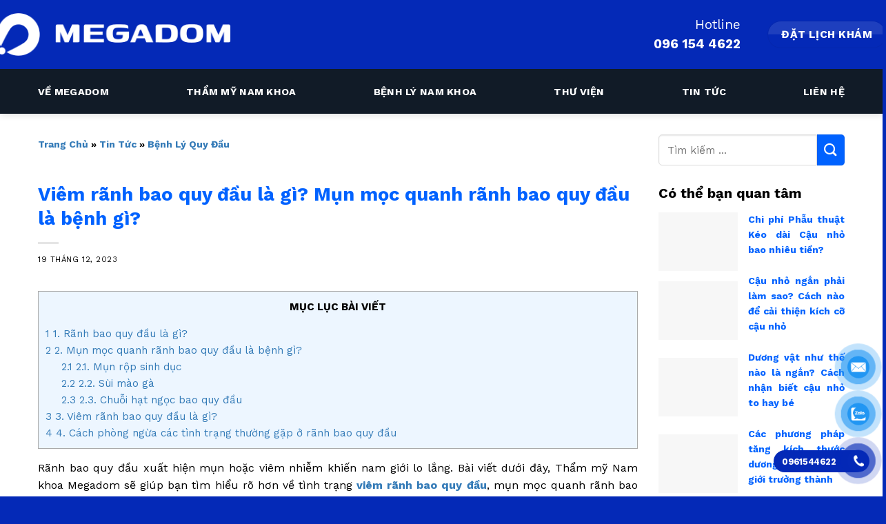

--- FILE ---
content_type: text/html; charset=UTF-8
request_url: https://drmegadom.com/viem-ranh-bao-quy-dau-la-gi-mun-moc-quanh-ranh-bao-quy-dau-la-benh-gi
body_size: 37783
content:

<!DOCTYPE html>
<html dir="ltr" lang="vi" prefix="og: https://ogp.me/ns#" prefix="og: https://ogp.me/ns#" class="loading-site no-js">
<head><meta charset="UTF-8" /><script>if(navigator.userAgent.match(/MSIE|Internet Explorer/i)||navigator.userAgent.match(/Trident\/7\..*?rv:11/i)){var href=document.location.href;if(!href.match(/[?&]nowprocket/)){if(href.indexOf("?")==-1){if(href.indexOf("#")==-1){document.location.href=href+"?nowprocket=1"}else{document.location.href=href.replace("#","?nowprocket=1#")}}else{if(href.indexOf("#")==-1){document.location.href=href+"&nowprocket=1"}else{document.location.href=href.replace("#","&nowprocket=1#")}}}}</script><script>class RocketLazyLoadScripts{constructor(){this.v="1.2.3",this.triggerEvents=["keydown","mousedown","mousemove","touchmove","touchstart","touchend","wheel"],this.userEventHandler=this._triggerListener.bind(this),this.touchStartHandler=this._onTouchStart.bind(this),this.touchMoveHandler=this._onTouchMove.bind(this),this.touchEndHandler=this._onTouchEnd.bind(this),this.clickHandler=this._onClick.bind(this),this.interceptedClicks=[],window.addEventListener("pageshow",t=>{this.persisted=t.persisted}),window.addEventListener("DOMContentLoaded",()=>{this._preconnect3rdParties()}),this.delayedScripts={normal:[],async:[],defer:[]},this.trash=[],this.allJQueries=[]}_addUserInteractionListener(t){if(document.hidden){t._triggerListener();return}this.triggerEvents.forEach(e=>window.addEventListener(e,t.userEventHandler,{passive:!0})),window.addEventListener("touchstart",t.touchStartHandler,{passive:!0}),window.addEventListener("mousedown",t.touchStartHandler),document.addEventListener("visibilitychange",t.userEventHandler)}_removeUserInteractionListener(){this.triggerEvents.forEach(t=>window.removeEventListener(t,this.userEventHandler,{passive:!0})),document.removeEventListener("visibilitychange",this.userEventHandler)}_onTouchStart(t){"HTML"!==t.target.tagName&&(window.addEventListener("touchend",this.touchEndHandler),window.addEventListener("mouseup",this.touchEndHandler),window.addEventListener("touchmove",this.touchMoveHandler,{passive:!0}),window.addEventListener("mousemove",this.touchMoveHandler),t.target.addEventListener("click",this.clickHandler),this._renameDOMAttribute(t.target,"onclick","rocket-onclick"),this._pendingClickStarted())}_onTouchMove(t){window.removeEventListener("touchend",this.touchEndHandler),window.removeEventListener("mouseup",this.touchEndHandler),window.removeEventListener("touchmove",this.touchMoveHandler,{passive:!0}),window.removeEventListener("mousemove",this.touchMoveHandler),t.target.removeEventListener("click",this.clickHandler),this._renameDOMAttribute(t.target,"rocket-onclick","onclick"),this._pendingClickFinished()}_onTouchEnd(t){window.removeEventListener("touchend",this.touchEndHandler),window.removeEventListener("mouseup",this.touchEndHandler),window.removeEventListener("touchmove",this.touchMoveHandler,{passive:!0}),window.removeEventListener("mousemove",this.touchMoveHandler)}_onClick(t){t.target.removeEventListener("click",this.clickHandler),this._renameDOMAttribute(t.target,"rocket-onclick","onclick"),this.interceptedClicks.push(t),t.preventDefault(),t.stopPropagation(),t.stopImmediatePropagation(),this._pendingClickFinished()}_replayClicks(){window.removeEventListener("touchstart",this.touchStartHandler,{passive:!0}),window.removeEventListener("mousedown",this.touchStartHandler),this.interceptedClicks.forEach(t=>{t.target.dispatchEvent(new MouseEvent("click",{view:t.view,bubbles:!0,cancelable:!0}))})}_waitForPendingClicks(){return new Promise(t=>{this._isClickPending?this._pendingClickFinished=t:t()})}_pendingClickStarted(){this._isClickPending=!0}_pendingClickFinished(){this._isClickPending=!1}_renameDOMAttribute(t,e,r){t.hasAttribute&&t.hasAttribute(e)&&(event.target.setAttribute(r,event.target.getAttribute(e)),event.target.removeAttribute(e))}_triggerListener(){this._removeUserInteractionListener(this),"loading"===document.readyState?document.addEventListener("DOMContentLoaded",this._loadEverythingNow.bind(this)):this._loadEverythingNow()}_preconnect3rdParties(){let t=[];document.querySelectorAll("script[type=rocketlazyloadscript]").forEach(e=>{if(e.hasAttribute("src")){let r=new URL(e.src).origin;r!==location.origin&&t.push({src:r,crossOrigin:e.crossOrigin||"module"===e.getAttribute("data-rocket-type")})}}),t=[...new Map(t.map(t=>[JSON.stringify(t),t])).values()],this._batchInjectResourceHints(t,"preconnect")}async _loadEverythingNow(){this.lastBreath=Date.now(),this._delayEventListeners(this),this._delayJQueryReady(this),this._handleDocumentWrite(),this._registerAllDelayedScripts(),this._preloadAllScripts(),await this._loadScriptsFromList(this.delayedScripts.normal),await this._loadScriptsFromList(this.delayedScripts.defer),await this._loadScriptsFromList(this.delayedScripts.async);try{await this._triggerDOMContentLoaded(),await this._triggerWindowLoad()}catch(t){console.error(t)}window.dispatchEvent(new Event("rocket-allScriptsLoaded")),this._waitForPendingClicks().then(()=>{this._replayClicks()}),this._emptyTrash()}_registerAllDelayedScripts(){document.querySelectorAll("script[type=rocketlazyloadscript]").forEach(t=>{t.hasAttribute("data-rocket-src")?t.hasAttribute("async")&&!1!==t.async?this.delayedScripts.async.push(t):t.hasAttribute("defer")&&!1!==t.defer||"module"===t.getAttribute("data-rocket-type")?this.delayedScripts.defer.push(t):this.delayedScripts.normal.push(t):this.delayedScripts.normal.push(t)})}async _transformScript(t){return new Promise((await this._littleBreath(),navigator.userAgent.indexOf("Firefox/")>0||""===navigator.vendor)?e=>{let r=document.createElement("script");[...t.attributes].forEach(t=>{let e=t.nodeName;"type"!==e&&("data-rocket-type"===e&&(e="type"),"data-rocket-src"===e&&(e="src"),r.setAttribute(e,t.nodeValue))}),t.text&&(r.text=t.text),r.hasAttribute("src")?(r.addEventListener("load",e),r.addEventListener("error",e)):(r.text=t.text,e());try{t.parentNode.replaceChild(r,t)}catch(i){e()}}:async e=>{function r(){t.setAttribute("data-rocket-status","failed"),e()}try{let i=t.getAttribute("data-rocket-type"),n=t.getAttribute("data-rocket-src");t.text,i?(t.type=i,t.removeAttribute("data-rocket-type")):t.removeAttribute("type"),t.addEventListener("load",function r(){t.setAttribute("data-rocket-status","executed"),e()}),t.addEventListener("error",r),n?(t.removeAttribute("data-rocket-src"),t.src=n):t.src="data:text/javascript;base64,"+window.btoa(unescape(encodeURIComponent(t.text)))}catch(s){r()}})}async _loadScriptsFromList(t){let e=t.shift();return e&&e.isConnected?(await this._transformScript(e),this._loadScriptsFromList(t)):Promise.resolve()}_preloadAllScripts(){this._batchInjectResourceHints([...this.delayedScripts.normal,...this.delayedScripts.defer,...this.delayedScripts.async],"preload")}_batchInjectResourceHints(t,e){var r=document.createDocumentFragment();t.forEach(t=>{let i=t.getAttribute&&t.getAttribute("data-rocket-src")||t.src;if(i){let n=document.createElement("link");n.href=i,n.rel=e,"preconnect"!==e&&(n.as="script"),t.getAttribute&&"module"===t.getAttribute("data-rocket-type")&&(n.crossOrigin=!0),t.crossOrigin&&(n.crossOrigin=t.crossOrigin),t.integrity&&(n.integrity=t.integrity),r.appendChild(n),this.trash.push(n)}}),document.head.appendChild(r)}_delayEventListeners(t){let e={};function r(t,r){!function t(r){!e[r]&&(e[r]={originalFunctions:{add:r.addEventListener,remove:r.removeEventListener},eventsToRewrite:[]},r.addEventListener=function(){arguments[0]=i(arguments[0]),e[r].originalFunctions.add.apply(r,arguments)},r.removeEventListener=function(){arguments[0]=i(arguments[0]),e[r].originalFunctions.remove.apply(r,arguments)});function i(t){return e[r].eventsToRewrite.indexOf(t)>=0?"rocket-"+t:t}}(t),e[t].eventsToRewrite.push(r)}function i(t,e){let r=t[e];Object.defineProperty(t,e,{get:()=>r||function(){},set(i){t["rocket"+e]=r=i}})}r(document,"DOMContentLoaded"),r(window,"DOMContentLoaded"),r(window,"load"),r(window,"pageshow"),r(document,"readystatechange"),i(document,"onreadystatechange"),i(window,"onload"),i(window,"onpageshow")}_delayJQueryReady(t){let e;function r(r){if(r&&r.fn&&!t.allJQueries.includes(r)){r.fn.ready=r.fn.init.prototype.ready=function(e){return t.domReadyFired?e.bind(document)(r):document.addEventListener("rocket-DOMContentLoaded",()=>e.bind(document)(r)),r([])};let i=r.fn.on;r.fn.on=r.fn.init.prototype.on=function(){if(this[0]===window){function t(t){return t.split(" ").map(t=>"load"===t||0===t.indexOf("load.")?"rocket-jquery-load":t).join(" ")}"string"==typeof arguments[0]||arguments[0]instanceof String?arguments[0]=t(arguments[0]):"object"==typeof arguments[0]&&Object.keys(arguments[0]).forEach(e=>{let r=arguments[0][e];delete arguments[0][e],arguments[0][t(e)]=r})}return i.apply(this,arguments),this},t.allJQueries.push(r)}e=r}r(window.jQuery),Object.defineProperty(window,"jQuery",{get:()=>e,set(t){r(t)}})}async _triggerDOMContentLoaded(){this.domReadyFired=!0,await this._littleBreath(),document.dispatchEvent(new Event("rocket-DOMContentLoaded")),await this._littleBreath(),window.dispatchEvent(new Event("rocket-DOMContentLoaded")),await this._littleBreath(),document.dispatchEvent(new Event("rocket-readystatechange")),await this._littleBreath(),document.rocketonreadystatechange&&document.rocketonreadystatechange()}async _triggerWindowLoad(){await this._littleBreath(),window.dispatchEvent(new Event("rocket-load")),await this._littleBreath(),window.rocketonload&&window.rocketonload(),await this._littleBreath(),this.allJQueries.forEach(t=>t(window).trigger("rocket-jquery-load")),await this._littleBreath();let t=new Event("rocket-pageshow");t.persisted=this.persisted,window.dispatchEvent(t),await this._littleBreath(),window.rocketonpageshow&&window.rocketonpageshow({persisted:this.persisted})}_handleDocumentWrite(){let t=new Map;document.write=document.writeln=function(e){let r=document.currentScript;r||console.error("WPRocket unable to document.write this: "+e);let i=document.createRange(),n=r.parentElement,s=t.get(r);void 0===s&&(s=r.nextSibling,t.set(r,s));let a=document.createDocumentFragment();i.setStart(a,0),a.appendChild(i.createContextualFragment(e)),n.insertBefore(a,s)}}async _littleBreath(){Date.now()-this.lastBreath>45&&(await this._requestAnimFrame(),this.lastBreath=Date.now())}async _requestAnimFrame(){return document.hidden?new Promise(t=>setTimeout(t)):new Promise(t=>requestAnimationFrame(t))}_emptyTrash(){this.trash.forEach(t=>t.remove())}static run(){let t=new RocketLazyLoadScripts;t._addUserInteractionListener(t)}}RocketLazyLoadScripts.run();</script>
	
	<link rel="profile" href="https://gmpg.org/xfn/11" />
	<link rel="pingback" href="https://drmegadom.com/xmlrpc.php" />

	<script type="rocketlazyloadscript">(function(html){html.className = html.className.replace(/\bno-js\b/,'js')})(document.documentElement);</script>

		<!-- All in One SEO 4.6.9.1 - aioseo.com -->
		<meta name="description" content="Rãnh bao quy đầu xuất hiện mụn hoặc viêm nhiễm khiến nam giới lo lắng. Bài viết dưới đây, Thẩm mỹ Nam khoa Megadom sẽ giúp bạn tìm hiểu rõ hơn về tình trạng viêm rãnh bao quy đầu, mụn mọc quanh rãnh bao quy đầu và cách phòng ngừa." />
		<meta name="robots" content="max-image-preview:large" />
		<link rel="canonical" href="https://drmegadom.com/viem-ranh-bao-quy-dau-la-gi-mun-moc-quanh-ranh-bao-quy-dau-la-benh-gi" />
		<meta name="generator" content="All in One SEO (AIOSEO) 4.6.9.1" />
		<meta property="og:locale" content="vi_VN" />
		<meta property="og:site_name" content="Dr Megadom -" />
		<meta property="og:type" content="article" />
		<meta property="og:title" content="Viêm rãnh bao quy đầu là gì? Mụn mọc quanh rãnh bao quy đầu là bệnh gì? - Dr Megadom" />
		<meta property="og:description" content="Rãnh bao quy đầu xuất hiện mụn hoặc viêm nhiễm khiến nam giới lo lắng. Bài viết dưới đây, Thẩm mỹ Nam khoa Megadom sẽ giúp bạn tìm hiểu rõ hơn về tình trạng viêm rãnh bao quy đầu, mụn mọc quanh rãnh bao quy đầu và cách phòng ngừa." />
		<meta property="og:url" content="https://drmegadom.com/viem-ranh-bao-quy-dau-la-gi-mun-moc-quanh-ranh-bao-quy-dau-la-benh-gi" />
		<meta property="article:published_time" content="2023-12-19T03:48:44+00:00" />
		<meta property="article:modified_time" content="2023-12-19T03:51:03+00:00" />
		<meta name="twitter:card" content="summary_large_image" />
		<meta name="twitter:title" content="Viêm rãnh bao quy đầu là gì? Mụn mọc quanh rãnh bao quy đầu là bệnh gì? - Dr Megadom" />
		<meta name="twitter:description" content="Rãnh bao quy đầu xuất hiện mụn hoặc viêm nhiễm khiến nam giới lo lắng. Bài viết dưới đây, Thẩm mỹ Nam khoa Megadom sẽ giúp bạn tìm hiểu rõ hơn về tình trạng viêm rãnh bao quy đầu, mụn mọc quanh rãnh bao quy đầu và cách phòng ngừa." />
		<script type="application/ld+json" class="aioseo-schema">
			{"@context":"https:\/\/schema.org","@graph":[{"@type":"BlogPosting","@id":"https:\/\/drmegadom.com\/viem-ranh-bao-quy-dau-la-gi-mun-moc-quanh-ranh-bao-quy-dau-la-benh-gi#blogposting","name":"Vi\u00eam r\u00e3nh bao quy \u0111\u1ea7u l\u00e0 g\u00ec? M\u1ee5n m\u1ecdc quanh r\u00e3nh bao quy \u0111\u1ea7u l\u00e0 b\u1ec7nh g\u00ec? - Dr Megadom","headline":"Vi\u00eam r\u00e3nh bao quy \u0111\u1ea7u l\u00e0 g\u00ec? M\u1ee5n m\u1ecdc quanh r\u00e3nh bao quy \u0111\u1ea7u l\u00e0 b\u1ec7nh g\u00ec?","author":{"@id":"https:\/\/drmegadom.com\/author\/dr-megadom#author"},"publisher":{"@id":"https:\/\/drmegadom.com\/#organization"},"image":{"@type":"ImageObject","url":"https:\/\/drmegadom.com\/wp-content\/uploads\/2023\/12\/viem-ranh-bao-quy-dau-a.jpg","width":600,"height":315},"datePublished":"2023-12-19T10:48:44+07:00","dateModified":"2023-12-19T10:51:03+07:00","inLanguage":"vi","mainEntityOfPage":{"@id":"https:\/\/drmegadom.com\/viem-ranh-bao-quy-dau-la-gi-mun-moc-quanh-ranh-bao-quy-dau-la-benh-gi#webpage"},"isPartOf":{"@id":"https:\/\/drmegadom.com\/viem-ranh-bao-quy-dau-la-gi-mun-moc-quanh-ranh-bao-quy-dau-la-benh-gi#webpage"},"articleSection":"B\u1ec7nh l\u00fd quy \u0111\u1ea7u"},{"@type":"BreadcrumbList","@id":"https:\/\/drmegadom.com\/viem-ranh-bao-quy-dau-la-gi-mun-moc-quanh-ranh-bao-quy-dau-la-benh-gi#breadcrumblist","itemListElement":[{"@type":"ListItem","@id":"https:\/\/drmegadom.com\/#listItem","position":1,"name":"Home"}]},{"@type":"Organization","@id":"https:\/\/drmegadom.com\/#organization","name":"Dr Megadom","url":"https:\/\/drmegadom.com\/"},{"@type":"Person","@id":"https:\/\/drmegadom.com\/author\/dr-megadom#author","url":"https:\/\/drmegadom.com\/author\/dr-megadom","name":"Kevin Nguyen","image":{"@type":"ImageObject","@id":"https:\/\/drmegadom.com\/viem-ranh-bao-quy-dau-la-gi-mun-moc-quanh-ranh-bao-quy-dau-la-benh-gi#authorImage","url":"https:\/\/secure.gravatar.com\/avatar\/882e9a77769afbd4e77a897b45a896bd6cb63dea3ceceed844a3e78395adc82f?s=96&d=mm&r=g","width":96,"height":96,"caption":"Kevin Nguyen"}},{"@type":"WebPage","@id":"https:\/\/drmegadom.com\/viem-ranh-bao-quy-dau-la-gi-mun-moc-quanh-ranh-bao-quy-dau-la-benh-gi#webpage","url":"https:\/\/drmegadom.com\/viem-ranh-bao-quy-dau-la-gi-mun-moc-quanh-ranh-bao-quy-dau-la-benh-gi","name":"Vi\u00eam r\u00e3nh bao quy \u0111\u1ea7u l\u00e0 g\u00ec? M\u1ee5n m\u1ecdc quanh r\u00e3nh bao quy \u0111\u1ea7u l\u00e0 b\u1ec7nh g\u00ec? - Dr Megadom","description":"R\u00e3nh bao quy \u0111\u1ea7u xu\u1ea5t hi\u1ec7n m\u1ee5n ho\u1eb7c vi\u00eam nhi\u1ec5m khi\u1ebfn nam gi\u1edbi lo l\u1eafng. B\u00e0i vi\u1ebft d\u01b0\u1edbi \u0111\u00e2y, Th\u1ea9m m\u1ef9 Nam khoa Megadom s\u1ebd gi\u00fap b\u1ea1n t\u00ecm hi\u1ec3u r\u00f5 h\u01a1n v\u1ec1 t\u00ecnh tr\u1ea1ng vi\u00eam r\u00e3nh bao quy \u0111\u1ea7u, m\u1ee5n m\u1ecdc quanh r\u00e3nh bao quy \u0111\u1ea7u v\u00e0 c\u00e1ch ph\u00f2ng ng\u1eeba.","inLanguage":"vi","isPartOf":{"@id":"https:\/\/drmegadom.com\/#website"},"breadcrumb":{"@id":"https:\/\/drmegadom.com\/viem-ranh-bao-quy-dau-la-gi-mun-moc-quanh-ranh-bao-quy-dau-la-benh-gi#breadcrumblist"},"author":{"@id":"https:\/\/drmegadom.com\/author\/dr-megadom#author"},"creator":{"@id":"https:\/\/drmegadom.com\/author\/dr-megadom#author"},"image":{"@type":"ImageObject","url":"https:\/\/drmegadom.com\/wp-content\/uploads\/2023\/12\/viem-ranh-bao-quy-dau-a.jpg","@id":"https:\/\/drmegadom.com\/viem-ranh-bao-quy-dau-la-gi-mun-moc-quanh-ranh-bao-quy-dau-la-benh-gi\/#mainImage","width":600,"height":315},"primaryImageOfPage":{"@id":"https:\/\/drmegadom.com\/viem-ranh-bao-quy-dau-la-gi-mun-moc-quanh-ranh-bao-quy-dau-la-benh-gi#mainImage"},"datePublished":"2023-12-19T10:48:44+07:00","dateModified":"2023-12-19T10:51:03+07:00"},{"@type":"WebSite","@id":"https:\/\/drmegadom.com\/#website","url":"https:\/\/drmegadom.com\/","name":"Dr Megadom","inLanguage":"vi","publisher":{"@id":"https:\/\/drmegadom.com\/#organization"}}]}
		</script>
		<!-- All in One SEO -->

<meta name="viewport" content="width=device-width, initial-scale=1, maximum-scale=1" />
<!-- Search Engine Optimization by Rank Math - https://s.rankmath.com/home -->
<title>Viêm rãnh bao quy đầu là gì? Mụn mọc quanh rãnh bao quy đầu là bệnh gì? - Dr Megadom</title>
<meta name="description" content="Rãnh bao quy đầu xuất hiện mụn hoặc viêm nhiễm khiến nam giới lo lắng. Bài viết dưới đây, Thẩm mỹ Nam khoa Megadom sẽ giúp bạn tìm hiểu rõ hơn về tình trạng viêm rãnh bao quy đầu, mụn mọc quanh rãnh bao quy đầu và cách phòng ngừa."/>
<meta name="robots" content="follow, index, max-snippet:-1, max-video-preview:-1, max-image-preview:large"/>
<link rel="canonical" href="https://drmegadom.com/viem-ranh-bao-quy-dau-la-gi-mun-moc-quanh-ranh-bao-quy-dau-la-benh-gi" />
<meta property="og:locale" content="vi_VN" />
<meta property="og:type" content="article" />
<meta property="og:title" content="Viêm rãnh bao quy đầu là gì? Mụn mọc quanh rãnh bao quy đầu là bệnh gì? | Dr Megadom" />
<meta property="og:description" content="Rãnh bao quy đầu xuất hiện mụn hoặc viêm nhiễm khiến nam giới lo lắng. Bài viết dưới đây, Thẩm mỹ Nam khoa Megadom sẽ giúp bạn tìm hiểu rõ hơn về tình trạng viêm rãnh bao quy đầu, mụn mọc quanh rãnh bao quy đầu và cách phòng ngừa." />
<meta property="og:url" content="https://drmegadom.com/viem-ranh-bao-quy-dau-la-gi-mun-moc-quanh-ranh-bao-quy-dau-la-benh-gi" />
<meta property="og:site_name" content="Phòng khám &amp; Thẩm mỹ nam khoa Megadom" />
<meta property="article:publisher" content="https://www.facebook.com/NamKhoaMegadom" />
<meta property="article:section" content="Bệnh lý quy đầu" />
<meta property="og:updated_time" content="2023-12-19T10:51:03+07:00" />
<meta property="og:image" content="https://drmegadom.com/wp-content/uploads/2023/12/viem-ranh-bao-quy-dau-a.jpg" />
<meta property="og:image:secure_url" content="https://drmegadom.com/wp-content/uploads/2023/12/viem-ranh-bao-quy-dau-a.jpg" />
<meta property="og:image:width" content="600" />
<meta property="og:image:height" content="315" />
<meta property="og:image:alt" content="viêm rãnh bao quy đầu" />
<meta property="og:image:type" content="image/jpeg" />
<meta property="article:published_time" content="2023-12-19T10:48:44+07:00" />
<meta property="article:modified_time" content="2023-12-19T10:51:03+07:00" />
<meta name="twitter:card" content="summary_large_image" />
<meta name="twitter:title" content="Viêm rãnh bao quy đầu là gì? Mụn mọc quanh rãnh bao quy đầu là bệnh gì? | Dr Megadom" />
<meta name="twitter:description" content="Rãnh bao quy đầu xuất hiện mụn hoặc viêm nhiễm khiến nam giới lo lắng. Bài viết dưới đây, Thẩm mỹ Nam khoa Megadom sẽ giúp bạn tìm hiểu rõ hơn về tình trạng viêm rãnh bao quy đầu, mụn mọc quanh rãnh bao quy đầu và cách phòng ngừa." />
<meta name="twitter:image" content="https://drmegadom.com/wp-content/uploads/2023/12/viem-ranh-bao-quy-dau-a.jpg" />
<meta name="twitter:label1" content="Written by" />
<meta name="twitter:data1" content="Kevin Nguyen" />
<meta name="twitter:label2" content="Time to read" />
<meta name="twitter:data2" content="9 minutes" />
<script type="application/ld+json" class="rank-math-schema">{"@context":"https://schema.org","@graph":[{"@type":"Place","@id":"https://drmegadom.com/#place","address":{"@type":"PostalAddress","streetAddress":"T\u1ea7ng 1 - T\u00f2a nh\u00e0 Trung t\u00e2m K\u1ef9 thu\u1eadt cao v\u00e0 Ti\u00eau h\u00f3a H\u00e0 N\u1ed9i B\u1ec7nh vi\u1ec7n \u0110a khoa Xanh P\u00f4n","addressLocality":"S\u1ed1 12 Ph\u1ed1 Chu V\u0103n An, qu\u1eadn Ba \u0110\u00ecnh","addressRegion":"H\u00e0 N\u1ed9i","postalCode":"100000","addressCountry":"Vi\u1ec7t Nam"}},{"@type":"Organization","@id":"https://drmegadom.com/#organization","name":"Ph\u00f2ng kh\u00e1m &amp; Th\u1ea9m m\u1ef9 nam khoa Megadom","url":"https://drmegadom.com","sameAs":["https://www.facebook.com/NamKhoaMegadom"],"address":{"@type":"PostalAddress","streetAddress":"T\u1ea7ng 1 - T\u00f2a nh\u00e0 Trung t\u00e2m K\u1ef9 thu\u1eadt cao v\u00e0 Ti\u00eau h\u00f3a H\u00e0 N\u1ed9i B\u1ec7nh vi\u1ec7n \u0110a khoa Xanh P\u00f4n","addressLocality":"S\u1ed1 12 Ph\u1ed1 Chu V\u0103n An, qu\u1eadn Ba \u0110\u00ecnh","addressRegion":"H\u00e0 N\u1ed9i","postalCode":"100000","addressCountry":"Vi\u1ec7t Nam"},"logo":{"@type":"ImageObject","@id":"https://drmegadom.com/#logo","url":"https://drmegadom.com/wp-content/uploads/2023/02/logo-megadom-3.png","contentUrl":"https://drmegadom.com/wp-content/uploads/2023/02/logo-megadom-3.png","caption":"Ph\u00f2ng kh\u00e1m &amp; Th\u1ea9m m\u1ef9 nam khoa Megadom","inLanguage":"vi","width":"385","height":"71"},"contactPoint":[{"@type":"ContactPoint","telephone":"+84961544622","contactType":"customer support"}],"location":{"@id":"https://drmegadom.com/#place"}},{"@type":"WebSite","@id":"https://drmegadom.com/#website","url":"https://drmegadom.com","name":"Ph\u00f2ng kh\u00e1m &amp; Th\u1ea9m m\u1ef9 nam khoa Megadom","alternateName":"Th\u1ea9m m\u1ef9 Nam khoa uy t\u00edn h\u00e0ng \u0111\u1ea7u Vi\u1ec7t Nam","publisher":{"@id":"https://drmegadom.com/#organization"},"inLanguage":"vi"},{"@type":"ImageObject","@id":"https://drmegadom.com/wp-content/uploads/2023/12/viem-ranh-bao-quy-dau-a.jpg","url":"https://drmegadom.com/wp-content/uploads/2023/12/viem-ranh-bao-quy-dau-a.jpg","width":"600","height":"315","inLanguage":"vi"},{"@type":"BreadcrumbList","@id":"https://drmegadom.com/viem-ranh-bao-quy-dau-la-gi-mun-moc-quanh-ranh-bao-quy-dau-la-benh-gi#breadcrumb","itemListElement":[{"@type":"ListItem","position":"1","item":{"@id":"https://drmegadom.com","name":"Trang ch\u1ee7"}},{"@type":"ListItem","position":"2","item":{"@id":"https://drmegadom.com/tin-tuc","name":"Tin t\u1ee9c"}},{"@type":"ListItem","position":"3","item":{"@id":"https://drmegadom.com/tin-tuc/bao-quy-dau","name":"B\u1ec7nh l\u00fd quy \u0111\u1ea7u"}},{"@type":"ListItem","position":"4","item":{"@id":"https://drmegadom.com/viem-ranh-bao-quy-dau-la-gi-mun-moc-quanh-ranh-bao-quy-dau-la-benh-gi","name":"Vi\u00eam r\u00e3nh bao quy \u0111\u1ea7u l\u00e0 g\u00ec? M\u1ee5n m\u1ecdc quanh r\u00e3nh bao quy \u0111\u1ea7u l\u00e0 b\u1ec7nh g\u00ec?"}}]},{"@type":"WebPage","@id":"https://drmegadom.com/viem-ranh-bao-quy-dau-la-gi-mun-moc-quanh-ranh-bao-quy-dau-la-benh-gi#webpage","url":"https://drmegadom.com/viem-ranh-bao-quy-dau-la-gi-mun-moc-quanh-ranh-bao-quy-dau-la-benh-gi","name":"Vi\u00eam r\u00e3nh bao quy \u0111\u1ea7u l\u00e0 g\u00ec? M\u1ee5n m\u1ecdc quanh r\u00e3nh bao quy \u0111\u1ea7u l\u00e0 b\u1ec7nh g\u00ec? | Dr Megadom","datePublished":"2023-12-19T10:48:44+07:00","dateModified":"2023-12-19T10:51:03+07:00","isPartOf":{"@id":"https://drmegadom.com/#website"},"primaryImageOfPage":{"@id":"https://drmegadom.com/wp-content/uploads/2023/12/viem-ranh-bao-quy-dau-a.jpg"},"inLanguage":"vi","breadcrumb":{"@id":"https://drmegadom.com/viem-ranh-bao-quy-dau-la-gi-mun-moc-quanh-ranh-bao-quy-dau-la-benh-gi#breadcrumb"}},{"@type":"Person","@id":"https://drmegadom.com/author/dr-megadom","name":"Kevin Nguyen","description":"M\u1eddi b\u1ea1n tham kh\u1ea3o c\u00e1c b\u00e0i vi\u1ebft m\u1edbi nh\u1ea5t c\u1ee7a t\u00e1c gi\u1ea3 Kevin Nguyen \u0111\u01b0\u1ee3c \u0111\u0103ng t\u1ea3i tr\u00ean DrMegadom.com! Click v\u00e0o \u0111\u00e2y \u0111\u1ec3 xem ngay","url":"https://drmegadom.com/author/dr-megadom","image":{"@type":"ImageObject","@id":"https://secure.gravatar.com/avatar/882e9a77769afbd4e77a897b45a896bd6cb63dea3ceceed844a3e78395adc82f?s=96&amp;d=mm&amp;r=g","url":"https://secure.gravatar.com/avatar/882e9a77769afbd4e77a897b45a896bd6cb63dea3ceceed844a3e78395adc82f?s=96&amp;d=mm&amp;r=g","caption":"Kevin Nguyen","inLanguage":"vi"},"worksFor":{"@id":"https://drmegadom.com/#organization"}},{"@type":"BlogPosting","headline":"Vi\u00eam r\u00e3nh bao quy \u0111\u1ea7u l\u00e0 g\u00ec? M\u1ee5n m\u1ecdc quanh r\u00e3nh bao quy \u0111\u1ea7u l\u00e0 b\u1ec7nh g\u00ec? | Dr Megadom","keywords":"vi\u00eam r\u00e3nh bao quy \u0111\u1ea7u","datePublished":"2023-12-19T10:48:44+07:00","dateModified":"2023-12-19T10:51:03+07:00","articleSection":"B\u1ec7nh l\u00fd quy \u0111\u1ea7u","author":{"@id":"https://drmegadom.com/author/dr-megadom","name":"Kevin Nguyen"},"publisher":{"@id":"https://drmegadom.com/#organization"},"description":"R\u00e3nh bao quy \u0111\u1ea7u xu\u1ea5t hi\u1ec7n m\u1ee5n ho\u1eb7c vi\u00eam nhi\u1ec5m khi\u1ebfn nam gi\u1edbi lo l\u1eafng. B\u00e0i vi\u1ebft d\u01b0\u1edbi \u0111\u00e2y, Th\u1ea9m m\u1ef9 Nam khoa Megadom s\u1ebd gi\u00fap b\u1ea1n t\u00ecm hi\u1ec3u r\u00f5 h\u01a1n v\u1ec1 t\u00ecnh tr\u1ea1ng vi\u00eam r\u00e3nh bao quy \u0111\u1ea7u, m\u1ee5n m\u1ecdc quanh r\u00e3nh bao quy \u0111\u1ea7u v\u00e0 c\u00e1ch ph\u00f2ng ng\u1eeba.","name":"Vi\u00eam r\u00e3nh bao quy \u0111\u1ea7u l\u00e0 g\u00ec? M\u1ee5n m\u1ecdc quanh r\u00e3nh bao quy \u0111\u1ea7u l\u00e0 b\u1ec7nh g\u00ec? | Dr Megadom","@id":"https://drmegadom.com/viem-ranh-bao-quy-dau-la-gi-mun-moc-quanh-ranh-bao-quy-dau-la-benh-gi#richSnippet","isPartOf":{"@id":"https://drmegadom.com/viem-ranh-bao-quy-dau-la-gi-mun-moc-quanh-ranh-bao-quy-dau-la-benh-gi#webpage"},"image":{"@id":"https://drmegadom.com/wp-content/uploads/2023/12/viem-ranh-bao-quy-dau-a.jpg"},"inLanguage":"vi","mainEntityOfPage":{"@id":"https://drmegadom.com/viem-ranh-bao-quy-dau-la-gi-mun-moc-quanh-ranh-bao-quy-dau-la-benh-gi#webpage"}}]}</script>
<!-- /Rank Math WordPress SEO plugin -->

<link rel='dns-prefetch' href='//cdn.jsdelivr.net' />
<link rel='dns-prefetch' href='//fonts.googleapis.com' />
<link href='https://fonts.gstatic.com' crossorigin rel='preconnect' />
<link rel='prefetch' href='https://drmegadom.com/wp-content/themes/flatsome/assets/js/chunk.countup.js?ver=3.16.2' />
<link rel='prefetch' href='https://drmegadom.com/wp-content/themes/flatsome/assets/js/chunk.sticky-sidebar.js?ver=3.16.2' />
<link rel='prefetch' href='https://drmegadom.com/wp-content/themes/flatsome/assets/js/chunk.tooltips.js?ver=3.16.2' />
<link rel='prefetch' href='https://drmegadom.com/wp-content/themes/flatsome/assets/js/chunk.vendors-popups.js?ver=3.16.2' />
<link rel='prefetch' href='https://drmegadom.com/wp-content/themes/flatsome/assets/js/chunk.vendors-slider.js?ver=3.16.2' />
<link rel="alternate" type="application/rss+xml" title="Dòng thông tin Dr Megadom &raquo;" href="https://drmegadom.com/feed" />
<link rel="alternate" type="application/rss+xml" title="Dr Megadom &raquo; Dòng bình luận" href="https://drmegadom.com/comments/feed" />
<link rel="alternate" type="application/rss+xml" title="Dr Megadom &raquo; Viêm rãnh bao quy đầu là gì? Mụn mọc quanh rãnh bao quy đầu là bệnh gì? Dòng bình luận" href="https://drmegadom.com/viem-ranh-bao-quy-dau-la-gi-mun-moc-quanh-ranh-bao-quy-dau-la-benh-gi/feed" />
<link rel="alternate" title="oNhúng (JSON)" type="application/json+oembed" href="https://drmegadom.com/wp-json/oembed/1.0/embed?url=https%3A%2F%2Fdrmegadom.com%2Fviem-ranh-bao-quy-dau-la-gi-mun-moc-quanh-ranh-bao-quy-dau-la-benh-gi" />
<link rel="alternate" title="oNhúng (XML)" type="text/xml+oembed" href="https://drmegadom.com/wp-json/oembed/1.0/embed?url=https%3A%2F%2Fdrmegadom.com%2Fviem-ranh-bao-quy-dau-la-gi-mun-moc-quanh-ranh-bao-quy-dau-la-benh-gi&#038;format=xml" />
		<!-- This site uses the Google Analytics by MonsterInsights plugin v9.0.1 - Using Analytics tracking - https://www.monsterinsights.com/ -->
							<script type="rocketlazyloadscript" data-rocket-src="//www.googletagmanager.com/gtag/js?id=G-WEQWS3J0LP"  data-cfasync="false" data-wpfc-render="false" data-rocket-type="text/javascript" async></script>
			<script type="rocketlazyloadscript" data-cfasync="false" data-wpfc-render="false" data-rocket-type="text/javascript">
				var mi_version = '9.0.1';
				var mi_track_user = true;
				var mi_no_track_reason = '';
								var MonsterInsightsDefaultLocations = {"page_location":"https:\/\/drmegadom.com\/viem-ranh-bao-quy-dau-la-gi-mun-moc-quanh-ranh-bao-quy-dau-la-benh-gi\/"};
				if ( typeof MonsterInsightsPrivacyGuardFilter === 'function' ) {
					var MonsterInsightsLocations = (typeof MonsterInsightsExcludeQuery === 'object') ? MonsterInsightsPrivacyGuardFilter( MonsterInsightsExcludeQuery ) : MonsterInsightsPrivacyGuardFilter( MonsterInsightsDefaultLocations );
				} else {
					var MonsterInsightsLocations = (typeof MonsterInsightsExcludeQuery === 'object') ? MonsterInsightsExcludeQuery : MonsterInsightsDefaultLocations;
				}

								var disableStrs = [
										'ga-disable-G-WEQWS3J0LP',
									];

				/* Function to detect opted out users */
				function __gtagTrackerIsOptedOut() {
					for (var index = 0; index < disableStrs.length; index++) {
						if (document.cookie.indexOf(disableStrs[index] + '=true') > -1) {
							return true;
						}
					}

					return false;
				}

				/* Disable tracking if the opt-out cookie exists. */
				if (__gtagTrackerIsOptedOut()) {
					for (var index = 0; index < disableStrs.length; index++) {
						window[disableStrs[index]] = true;
					}
				}

				/* Opt-out function */
				function __gtagTrackerOptout() {
					for (var index = 0; index < disableStrs.length; index++) {
						document.cookie = disableStrs[index] + '=true; expires=Thu, 31 Dec 2099 23:59:59 UTC; path=/';
						window[disableStrs[index]] = true;
					}
				}

				if ('undefined' === typeof gaOptout) {
					function gaOptout() {
						__gtagTrackerOptout();
					}
				}
								window.dataLayer = window.dataLayer || [];

				window.MonsterInsightsDualTracker = {
					helpers: {},
					trackers: {},
				};
				if (mi_track_user) {
					function __gtagDataLayer() {
						dataLayer.push(arguments);
					}

					function __gtagTracker(type, name, parameters) {
						if (!parameters) {
							parameters = {};
						}

						if (parameters.send_to) {
							__gtagDataLayer.apply(null, arguments);
							return;
						}

						if (type === 'event') {
														parameters.send_to = monsterinsights_frontend.v4_id;
							var hookName = name;
							if (typeof parameters['event_category'] !== 'undefined') {
								hookName = parameters['event_category'] + ':' + name;
							}

							if (typeof MonsterInsightsDualTracker.trackers[hookName] !== 'undefined') {
								MonsterInsightsDualTracker.trackers[hookName](parameters);
							} else {
								__gtagDataLayer('event', name, parameters);
							}
							
						} else {
							__gtagDataLayer.apply(null, arguments);
						}
					}

					__gtagTracker('js', new Date());
					__gtagTracker('set', {
						'developer_id.dZGIzZG': true,
											});
					if ( MonsterInsightsLocations.page_location ) {
						__gtagTracker('set', MonsterInsightsLocations);
					}
										__gtagTracker('config', 'G-WEQWS3J0LP', {"forceSSL":"true","link_attribution":"true"} );
															window.gtag = __gtagTracker;										(function () {
						/* https://developers.google.com/analytics/devguides/collection/analyticsjs/ */
						/* ga and __gaTracker compatibility shim. */
						var noopfn = function () {
							return null;
						};
						var newtracker = function () {
							return new Tracker();
						};
						var Tracker = function () {
							return null;
						};
						var p = Tracker.prototype;
						p.get = noopfn;
						p.set = noopfn;
						p.send = function () {
							var args = Array.prototype.slice.call(arguments);
							args.unshift('send');
							__gaTracker.apply(null, args);
						};
						var __gaTracker = function () {
							var len = arguments.length;
							if (len === 0) {
								return;
							}
							var f = arguments[len - 1];
							if (typeof f !== 'object' || f === null || typeof f.hitCallback !== 'function') {
								if ('send' === arguments[0]) {
									var hitConverted, hitObject = false, action;
									if ('event' === arguments[1]) {
										if ('undefined' !== typeof arguments[3]) {
											hitObject = {
												'eventAction': arguments[3],
												'eventCategory': arguments[2],
												'eventLabel': arguments[4],
												'value': arguments[5] ? arguments[5] : 1,
											}
										}
									}
									if ('pageview' === arguments[1]) {
										if ('undefined' !== typeof arguments[2]) {
											hitObject = {
												'eventAction': 'page_view',
												'page_path': arguments[2],
											}
										}
									}
									if (typeof arguments[2] === 'object') {
										hitObject = arguments[2];
									}
									if (typeof arguments[5] === 'object') {
										Object.assign(hitObject, arguments[5]);
									}
									if ('undefined' !== typeof arguments[1].hitType) {
										hitObject = arguments[1];
										if ('pageview' === hitObject.hitType) {
											hitObject.eventAction = 'page_view';
										}
									}
									if (hitObject) {
										action = 'timing' === arguments[1].hitType ? 'timing_complete' : hitObject.eventAction;
										hitConverted = mapArgs(hitObject);
										__gtagTracker('event', action, hitConverted);
									}
								}
								return;
							}

							function mapArgs(args) {
								var arg, hit = {};
								var gaMap = {
									'eventCategory': 'event_category',
									'eventAction': 'event_action',
									'eventLabel': 'event_label',
									'eventValue': 'event_value',
									'nonInteraction': 'non_interaction',
									'timingCategory': 'event_category',
									'timingVar': 'name',
									'timingValue': 'value',
									'timingLabel': 'event_label',
									'page': 'page_path',
									'location': 'page_location',
									'title': 'page_title',
									'referrer' : 'page_referrer',
								};
								for (arg in args) {
																		if (!(!args.hasOwnProperty(arg) || !gaMap.hasOwnProperty(arg))) {
										hit[gaMap[arg]] = args[arg];
									} else {
										hit[arg] = args[arg];
									}
								}
								return hit;
							}

							try {
								f.hitCallback();
							} catch (ex) {
							}
						};
						__gaTracker.create = newtracker;
						__gaTracker.getByName = newtracker;
						__gaTracker.getAll = function () {
							return [];
						};
						__gaTracker.remove = noopfn;
						__gaTracker.loaded = true;
						window['__gaTracker'] = __gaTracker;
					})();
									} else {
										console.log("");
					(function () {
						function __gtagTracker() {
							return null;
						}

						window['__gtagTracker'] = __gtagTracker;
						window['gtag'] = __gtagTracker;
					})();
									}
			</script>
				<!-- / Google Analytics by MonsterInsights -->
		<style id='wp-img-auto-sizes-contain-inline-css' type='text/css'>
img:is([sizes=auto i],[sizes^="auto," i]){contain-intrinsic-size:3000px 1500px}
/*# sourceURL=wp-img-auto-sizes-contain-inline-css */
</style>
<style id='classic-theme-styles-inline-css' type='text/css'>
/*! This file is auto-generated */
.wp-block-button__link{color:#fff;background-color:#32373c;border-radius:9999px;box-shadow:none;text-decoration:none;padding:calc(.667em + 2px) calc(1.333em + 2px);font-size:1.125em}.wp-block-file__button{background:#32373c;color:#fff;text-decoration:none}
/*# sourceURL=/wp-includes/css/classic-themes.min.css */
</style>
<link rel='stylesheet' id='avatar-manager-css' href='https://drmegadom.com/wp-content/plugins/avatar-manager/assets/css/avatar-manager.min.css?ver=1.2.1' type='text/css' media='all' />
<link data-minify="1" rel='stylesheet' id='contact-form-7-css' href='https://drmegadom.com/wp-content/cache/min/1/wp-content/plugins/contact-form-7/includes/css/styles.css?ver=1698029711' type='text/css' media='all' />
<link data-minify="1" rel='stylesheet' id='rpt_front_style-css' href='https://drmegadom.com/wp-content/cache/min/1/wp-content/plugins/related-posts-thumbnails/assets/css/front.css?ver=1698029711' type='text/css' media='all' />
<link rel='stylesheet' id='toc-screen-css' href='https://drmegadom.com/wp-content/plugins/table-of-contents-plus/screen.min.css?ver=2302' type='text/css' media='all' />
<style id='toc-screen-inline-css' type='text/css'>
div#toc_container {width: 100%;}
/*# sourceURL=toc-screen-inline-css */
</style>
<link data-minify="1" rel='stylesheet' id='pzf-style-css' href='https://drmegadom.com/wp-content/cache/min/1/wp-content/plugins/button-contact-vr/css/style.css?ver=1698029711' type='text/css' media='all' />
<link data-minify="1" rel='stylesheet' id='flatsome-main-css' href='https://drmegadom.com/wp-content/cache/min/1/wp-content/themes/flatsome/assets/css/flatsome.css?ver=1698029711' type='text/css' media='all' />
<style id='flatsome-main-inline-css' type='text/css'>
@font-face {
				font-family: "fl-icons";
				font-display: block;
				src: url(https://drmegadom.com/wp-content/themes/flatsome/assets/css/icons/fl-icons.eot?v=3.16.2);
				src:
					url(https://drmegadom.com/wp-content/themes/flatsome/assets/css/icons/fl-icons.eot#iefix?v=3.16.2) format("embedded-opentype"),
					url(https://drmegadom.com/wp-content/themes/flatsome/assets/css/icons/fl-icons.woff2?v=3.16.2) format("woff2"),
					url(https://drmegadom.com/wp-content/themes/flatsome/assets/css/icons/fl-icons.ttf?v=3.16.2) format("truetype"),
					url(https://drmegadom.com/wp-content/themes/flatsome/assets/css/icons/fl-icons.woff?v=3.16.2) format("woff"),
					url(https://drmegadom.com/wp-content/themes/flatsome/assets/css/icons/fl-icons.svg?v=3.16.2#fl-icons) format("svg");
			}
/*# sourceURL=flatsome-main-inline-css */
</style>
<link rel='stylesheet' id='flatsome-googlefonts-css' href='//fonts.googleapis.com/css?family=Work+Sans%3Aregular%2C700%2Cregular%2C700%2Cregular&#038;display=swap&#038;ver=3.9' type='text/css' media='all' />
<script type="rocketlazyloadscript" data-rocket-type="text/javascript" data-rocket-src="https://drmegadom.com/wp-content/plugins/google-analytics-for-wordpress/assets/js/frontend-gtag.min.js?ver=9.0.1" id="monsterinsights-frontend-script-js" defer></script>
<script data-cfasync="false" data-wpfc-render="false" type="text/javascript" id='monsterinsights-frontend-script-js-extra'>/* <![CDATA[ */
var monsterinsights_frontend = {"js_events_tracking":"true","download_extensions":"doc,pdf,ppt,zip,xls,docx,pptx,xlsx","inbound_paths":"[{\"path\":\"\\\/go\\\/\",\"label\":\"affiliate\"},{\"path\":\"\\\/recommend\\\/\",\"label\":\"affiliate\"}]","home_url":"https:\/\/drmegadom.com","hash_tracking":"false","v4_id":"G-WEQWS3J0LP"};/* ]]> */
</script>
<script type="rocketlazyloadscript" data-rocket-type="text/javascript" data-rocket-src="https://drmegadom.com/wp-includes/js/jquery/jquery.min.js?ver=3.7.1" id="jquery-core-js" defer></script>
<script type="rocketlazyloadscript" data-rocket-type="text/javascript" data-rocket-src="https://drmegadom.com/wp-content/plugins/avatar-manager/assets/js/avatar-manager.min.js?ver=1.2.1" id="avatar-manager-js" defer></script>
<link rel="https://api.w.org/" href="https://drmegadom.com/wp-json/" /><link rel="alternate" title="JSON" type="application/json" href="https://drmegadom.com/wp-json/wp/v2/posts/7563" />			<style>
			#related_posts_thumbnails li{
				border-right: 1px solid ;
				background-color: #ffffff			}
			#related_posts_thumbnails li:hover{
				background-color: ;
			}
			.relpost_content{
				font-size:	16px;
				color: 		#000000;
			}
			.relpost-block-single{
				background-color: #ffffff;
				border-right: 1px solid  ;
				border-left: 1px solid  ;
				margin-right: -1px;
			}
			.relpost-block-single:hover{
				background-color: ;
			}
		</style>

	<link rel="icon" href="https://drmegadom.com/wp-content/uploads/2023/03/favicon-1.png" sizes="32x32" />
<link rel="icon" href="https://drmegadom.com/wp-content/uploads/2023/03/favicon-1.png" sizes="192x192" />
<link rel="apple-touch-icon" href="https://drmegadom.com/wp-content/uploads/2023/03/favicon-1.png" />
<meta name="msapplication-TileImage" content="https://drmegadom.com/wp-content/uploads/2023/03/favicon-1.png" />
<style id="custom-css" type="text/css">:root {--primary-color: #0429b7;}.container-width, .full-width .ubermenu-nav, .container, .row{max-width: 1200px}.row.row-collapse{max-width: 1170px}.row.row-small{max-width: 1192.5px}.row.row-large{max-width: 1230px}.header-main{height: 100px}#logo img{max-height: 100px}#logo{width:340px;}.header-bottom{min-height: 65px}.header-top{min-height: 30px}.transparent .header-main{height: 90px}.transparent #logo img{max-height: 90px}.has-transparent + .page-title:first-of-type,.has-transparent + #main > .page-title,.has-transparent + #main > div > .page-title,.has-transparent + #main .page-header-wrapper:first-of-type .page-title{padding-top: 140px;}.header.show-on-scroll,.stuck .header-main{height:50px!important}.stuck #logo img{max-height: 50px!important}.header-bg-color {background-color: #0429b7}.header-bottom {background-color: #111b27}.stuck .header-main .nav > li > a{line-height: 50px }.header-bottom-nav > li > a{line-height: 30px }@media (max-width: 549px) {.header-main{height: 50px}#logo img{max-height: 50px}}.main-menu-overlay{background-color: #000000}.nav-dropdown{font-size:100%}.nav-dropdown-has-arrow li.has-dropdown:after{border-bottom-color: #111b27;}.nav .nav-dropdown{background-color: #111b27}/* Color */.accordion-title.active, .has-icon-bg .icon .icon-inner,.logo a, .primary.is-underline, .primary.is-link, .badge-outline .badge-inner, .nav-outline > li.active> a,.nav-outline >li.active > a, .cart-icon strong,[data-color='primary'], .is-outline.primary{color: #0429b7;}/* Color !important */[data-text-color="primary"]{color: #0429b7!important;}/* Background Color */[data-text-bg="primary"]{background-color: #0429b7;}/* Background */.scroll-to-bullets a,.featured-title, .label-new.menu-item > a:after, .nav-pagination > li > .current,.nav-pagination > li > span:hover,.nav-pagination > li > a:hover,.has-hover:hover .badge-outline .badge-inner,button[type="submit"], .button.wc-forward:not(.checkout):not(.checkout-button), .button.submit-button, .button.primary:not(.is-outline),.featured-table .title,.is-outline:hover, .has-icon:hover .icon-label,.nav-dropdown-bold .nav-column li > a:hover, .nav-dropdown.nav-dropdown-bold > li > a:hover, .nav-dropdown-bold.dark .nav-column li > a:hover, .nav-dropdown.nav-dropdown-bold.dark > li > a:hover, .header-vertical-menu__opener ,.is-outline:hover, .tagcloud a:hover,.grid-tools a, input[type='submit']:not(.is-form), .box-badge:hover .box-text, input.button.alt,.nav-box > li > a:hover,.nav-box > li.active > a,.nav-pills > li.active > a ,.current-dropdown .cart-icon strong, .cart-icon:hover strong, .nav-line-bottom > li > a:before, .nav-line-grow > li > a:before, .nav-line > li > a:before,.banner, .header-top, .slider-nav-circle .flickity-prev-next-button:hover svg, .slider-nav-circle .flickity-prev-next-button:hover .arrow, .primary.is-outline:hover, .button.primary:not(.is-outline), input[type='submit'].primary, input[type='submit'].primary, input[type='reset'].button, input[type='button'].primary, .badge-inner{background-color: #0429b7;}/* Border */.nav-vertical.nav-tabs > li.active > a,.scroll-to-bullets a.active,.nav-pagination > li > .current,.nav-pagination > li > span:hover,.nav-pagination > li > a:hover,.has-hover:hover .badge-outline .badge-inner,.accordion-title.active,.featured-table,.is-outline:hover, .tagcloud a:hover,blockquote, .has-border, .cart-icon strong:after,.cart-icon strong,.blockUI:before, .processing:before,.loading-spin, .slider-nav-circle .flickity-prev-next-button:hover svg, .slider-nav-circle .flickity-prev-next-button:hover .arrow, .primary.is-outline:hover{border-color: #0429b7}.nav-tabs > li.active > a{border-top-color: #0429b7}.widget_shopping_cart_content .blockUI.blockOverlay:before { border-left-color: #0429b7 }.woocommerce-checkout-review-order .blockUI.blockOverlay:before { border-left-color: #0429b7 }/* Fill */.slider .flickity-prev-next-button:hover svg,.slider .flickity-prev-next-button:hover .arrow{fill: #0429b7;}/* Focus */.primary:focus-visible, .submit-button:focus-visible, button[type="submit"]:focus-visible { outline-color: #0429b7!important; }/* Background Color */[data-icon-label]:after, .secondary.is-underline:hover,.secondary.is-outline:hover,.icon-label,.button.secondary:not(.is-outline),.button.alt:not(.is-outline), .badge-inner.on-sale, .button.checkout, .single_add_to_cart_button, .current .breadcrumb-step{ background-color:#0062ff; }[data-text-bg="secondary"]{background-color: #0062ff;}/* Color */.secondary.is-underline,.secondary.is-link, .secondary.is-outline,.stars a.active, .star-rating:before, .woocommerce-page .star-rating:before,.star-rating span:before, .color-secondary{color: #0062ff}/* Color !important */[data-text-color="secondary"]{color: #0062ff!important;}/* Border */.secondary.is-outline:hover{border-color:#0062ff}/* Focus */.secondary:focus-visible, .alt:focus-visible { outline-color: #0062ff!important; }body{color: #000000}h1,h2,h3,h4,h5,h6,.heading-font{color: #000000;}@media screen and (max-width: 549px){body{font-size: 100%;}}body{font-family: "Work Sans", sans-serif;}body {font-weight: 400;font-style: normal;}.nav > li > a {font-family: "Work Sans", sans-serif;}.mobile-sidebar-levels-2 .nav > li > ul > li > a {font-family: "Work Sans", sans-serif;}.nav > li > a,.mobile-sidebar-levels-2 .nav > li > ul > li > a {font-weight: 700;font-style: normal;}h1,h2,h3,h4,h5,h6,.heading-font, .off-canvas-center .nav-sidebar.nav-vertical > li > a{font-family: "Work Sans", sans-serif;}h1,h2,h3,h4,h5,h6,.heading-font,.banner h1,.banner h2 {font-weight: 700;font-style: normal;}.alt-font{font-family: "Work Sans", sans-serif;}.alt-font {font-weight: 400!important;font-style: normal!important;}.header:not(.transparent) .header-bottom-nav.nav > li > a{color: #ffffff;}.header:not(.transparent) .header-bottom-nav.nav > li > a:hover,.header:not(.transparent) .header-bottom-nav.nav > li.active > a,.header:not(.transparent) .header-bottom-nav.nav > li.current > a,.header:not(.transparent) .header-bottom-nav.nav > li > a.active,.header:not(.transparent) .header-bottom-nav.nav > li > a.current{color: #ffffff;}.header-bottom-nav.nav-line-bottom > li > a:before,.header-bottom-nav.nav-line-grow > li > a:before,.header-bottom-nav.nav-line > li > a:before,.header-bottom-nav.nav-box > li > a:hover,.header-bottom-nav.nav-box > li.active > a,.header-bottom-nav.nav-pills > li > a:hover,.header-bottom-nav.nav-pills > li.active > a{color:#FFF!important;background-color: #ffffff;}a{color: #337ab7;}a:hover{color: #0429b7;}.tagcloud a:hover{border-color: #0429b7;background-color: #0429b7;}.widget a{color: #0062ff;}.widget a:hover{color: #0062ff;}.widget .tagcloud a:hover{border-color: #0062ff; background-color: #0062ff;}.absolute-footer, html{background-color: #0429b7}.nav-vertical-fly-out > li + li {border-top-width: 1px; border-top-style: solid;}/* Custom CSS Tablet */@media (max-width: 849px){.main_bannerp.lead {font-size: 14px !important;}}/* Custom CSS Mobile */@media (max-width: 549px){h2 {font-size: 1.1em;}div#logo img {max-width: 200px;}li.html.header-button-2 .header-button {position: absolute;left: 0;top: 0;}li.html.header-button-2 .header-button a.button {width: 100%;height: 40px;line-height: 40px;}div#main-menu.mobile-sidebar li.menu-item a {text-transform: capitalize;font-size: 14px;}div#main-menu.mobile-sidebar .sidebar-menu {padding-top: 0px;}div#main-menu.mobile-sidebar ul.sub-menu {background: #2D2D2D;}.main_banner {font-size: 80%;}.main_banner p{font-size: 15px !important;}.main_banner h1 {font-size: 40px !important;}.main_banner h3 {font-size: 25px !important;}._megadom_giaidap ._title h3 {font-size: 18px !important;}._megadom_giaidap ._title h2 {font-size: 40px !important;}.text-banner .text-bold {font-size: 26px !important;line-height: 36px !important;}p.banner_text_tamdonsinhhoc {font-size: 16px !important;}._cauhoithuonggap .accordion-item a.accordion-title {padding-left: 15px !important;padding-right: 50px !important;}._cauhoithuonggap .accordion-item button.toggle {left: auto;right: 5px !important;top: 35%;}footer#footer a.button.primary {font-size: 12px;padding-left: 15px;padding-right: 15px;}.text-banner h1.entry-title {font-size: 26px!important;line-height: 40px !important;}._tintuc_search .searchform-wrapper.ux-search-box.relative.is-normal {max-width: none !important;}._tintuc_search a.button.primary {margin: auto;width: 100%;}div#content.blog-single article {border: none !important;padding: 15px 0px !important;}body.post-template-default.single.single-post .is-full-height, body.archive.category.is-full-height {height: auto!important;min-height: 350px !important;} .text-banner .text-small, nav.rank-math-breadcrumb {font-size: 14px !important;}body.archive.category.is-full-height {height: auto !important;min-height: 350px !important;}h2.category_title{font-size: 34px !important;}ul#related_posts_thumbnails li a {display: inline-block;}.header-main div#logo {margin-left: auto !important;}.is-full-height {height: auto;min-height: 350px;}._megadom_giaidap ._title h3 {padding-left: 15px;padding-right: 15px;}.off-canvas-left.mfp-ready .mfp-content {width: inherit;max-width: calc(100% - 55px);}button.mfp-close {opacity: 1 !important;background: rgba(0,0,0,0.7);}a.button._datlich_tuvan {font-size: 90%;}._text_no_col {padding-left: 15px;padding-right: 15px;}.is-full-height-500{min-height: 550px;}._btn_mobile {margin: auto !important;display: block;font-size: 90%;padding: 5px 15px !important;}.blog-wrapper div#post-list article {padding: 15px !important;border: 1px solid #ddd;}.menu-danh-muc-container ul#menu-danh-muc {display: flex;flex-wrap: wrap;}.menu-danh-muc-container ul#menu-danh-muc li {width: 50%;flex: auto;padding-left: 5px;padding-right: 5px;}.post-sidebar span.widget-title {font-size: 22px !important; text-align: center;}.post-sidebar ul li a {font-size: 12px;}aside#flatsome_recent_posts-2 {display: none;}body.post-template-default.single.single-post .post-sidebar.large-3.col.small-col-first {order: 0;}body.post-template-default.single.single-post .post-sidebaraside#custom_html-2 {position: relative !important;}.relpost-thumb-wrapper ul#related_posts_thumbnails li img, .relpost-thumb-wrapper ul#related_posts_thumbnails li a {width: 100%;margin: auto !important;}.page-title.blog-featured-title.featured-title .page-title-inner {min-height: 250px !important;}.agp__rowWrapper {width: 100%;}table {width: 100% !important;}._datlichtuvan_section h2 {font-size: 23px !important;} .main_bannerp.lead {font-size: 14px !important;}.header-wrapper.stuck .hide-for-sticky {display: block;}ul.mobile-nav.nav.nav-right li.has-dropdown.header-language-dropdown a {font-size: 0px !important;}ul.mobile-nav.nav.nav-right li.has-dropdown.header-language-dropdown ul.nav-dropdown {min-width: 60px;}ul.mobile-nav.nav.nav-right li.has-dropdown.header-language-dropdown {min-width: 35px;}.mobile-sidebar.no-scrollbar .sidebar-menu.no-scrollbar li.menu-item.wpml-ls-slot-2.wpml-ls-item {display: none !important;opacity: 0;}iframe {width: 100%;height: auto;min-height: 200px;}._footer_text_menu li a {font-size: 12px;}nav.rank-math-breadcrumb p {margin: auto;}._cothebanquantam .box-image .image-cover {width: 100% !important; }}.label-new.menu-item > a:after{content:"New";}.label-hot.menu-item > a:after{content:"Hot";}.label-sale.menu-item > a:after{content:"Sale";}.label-popular.menu-item > a:after{content:"Popular";}</style>		<style type="text/css" id="wp-custom-css">
			.nav-dropdown>li.nav-dropdown-col{display:block}

.nav-dropdown .nav-dropdown-col>a, .nav-dropdown li a{font-weight:bold !important; font-size:11.8673px !important; color: #fff !important;opacity: 1;
line-height: 25px}

.nav-dropdown-default li:hover>a, .nav-dropdown  li:hover>a{
	text-decoration: underline !important;
}

.nav-dropdown-default>li>a{border-bottom:0 !important}

.nav-dropdown .nav-dropdown-col>ul{margin-top:-45px;display:none;position: absolute;
    left: 99.95%;z-index: 9;background: #111B27;min-width: 240px;}
.nav-dropdown>li.nav-dropdown-col{width:100%;border-right:0}
.nav-dropdown .nav-dropdown-col>ul li a{padding:10px;  text-transform: none;}
.header-nav li.nav-dropdown-col:hover >ul{display:block !important}
ul.nav.header-nav.header-bottom-nav {
    width: 100%;
    text-align: justify;
}
.flex-col.hide-for-medium.flex-center {
    width: 100%;
}
.nav-spacing-xlarge>li {
    margin:auto;
}

.hotline {
    
    font-style: normal;
   
    font-size: 24px;
    line-height: 28px;
    text-align: right;
    color: #FFFFFF;
    margin-left: 10px;
}
.phone-number {
    
    font-style: normal;
    font-weight: 700;
    font-size: 24px;
    line-height: 28px;
    text-align: right;
    color: #FFFFFF;
}
.info-menu {
    margin-right: 25px;
}
.footer-social a {
    display: inline-block;
}
.footer-social a img {
    max-width: 24px;
}
.footer-social a {
    display: inline-block;
    margin-right: 15px;
}
._footer {
    font-size: 95%;
}
.copyright-footer {
    color: #fff;
}
.dark, .dark p, .dark td {
    color: #fff;
}
.main_banner h1 {
    font-weight: bold;
    font-size: 90px;
    margin-bottom: auto;
}
.main_banner h3 {
    font-size: 60px;
    font-weight: 400;
}
a:hover, a:hover span {
    text-decoration: underline !important;
}
._list_logo img {
    max-height: 70px;
    width: auto;
    margin: auto;
}
._list_logo .img-inner.dark {
    text-align: center;
}
.main_banner  p.lead {
    margin-bottom: auto;
}
._megadom_giaidap ._title h3 {
    font-size: 28px;
}
._megadom_giaidap ._title h2 {
    font-size: 100px;
}
.link-custom {
    padding-right: 5px;
    font-style: normal;
    font-weight: 700;
    font-size: 20px;
    line-height: 26px;
    text-decoration-line: underline;
    color: #0062ff !important;
}
._text_justify {
    text-align: justify;
}

ul.nav.header-nav.header-bottom-nav li  i.icon-angle-down {
    display: none;
}
.header-main div#logo {
    margin-left: -60px;
}
.text-banner .text-small, nav.rank-math-breadcrumb {
   text-transform: capitalize;
    font-style: normal;
    font-weight: 700;
    font-size: 14px;
    line-height: 28px;
    color: #FFFFFF;
}
.text-banner .text-bold, .text-banner h1.entry-title {
   
    font-style: normal;
    font-weight: 700;
    font-size: 60px;
    line-height: 75px;
    color: #FFFFFF;
}
.booking-title {
    font-style: normal;
    font-weight: 700;
    font-size: 25px;
    line-height: 38px;
  
    color: #FFFFFF;
   
}

._giatri_cotloi  .icon-box-img .icon {
    min-height: 60px;
}
._giatri_cotloi .icon-box-text p {
    text-align: justify;
}
._giatri_cotloi .icon-box-text h3 {
    min-height: 60px;
}
.box-text a:not(.button), .box-text h1, .box-text h2, .box-text h3, .box-text h4, .box-text h5, .box-text h6 {
    line-height: 1.6;

}
._phauthuat_namkhoa ul li a {
    color: #0062FF;
}
p.banner_text_tamdonsinhhoc {
    font-size: 22px;
    border-left: solid 10px #0429B7;
    padding-left: 30px;
    font-weight: bold;
}
._datlichkham 
 a.button.primary {
    margin: auto;
}
._divided_color .row-divided .col+.col:not(.large-12) {
    border-left: 2px solid #0429B7;
}
._datlichkham  p.lead {
    margin: auto;
   
}
._cauhoithuonggap .accordion-item {
    background: #fff;
    margin-bottom: 5px;
}
._cauhoithuonggap .accordion-item button.toggle {
    left: auto;
    right: 15px;
}
._cauhoithuonggap .accordion-item a.accordion-title {
    padding-right: 80px;
    font-size: 14px;
    font-weight: 600;
    padding-top: 20px;
    padding-bottom: 20px;
}
._cauhoithuonggap .accordion-item .accordion-inner {
    font-size: 15px;
}
._danhsachbenh hr {
    margin: 50px auto;
}
._thuvien_hinhanh .col-inner a.button.primary {
    position: absolute;
    bottom: 0;
    left: auto;
}
._thuvien_hinhanh .col-inner h4 {
    margin-bottom: 25px;
}
._thuvien_hinhanh .col-inner p {
    margin-bottom: 90px;
}
._tintuc_search a.button.primary {
    margin: auto;
}
._tintuc_search input {
    height: 75px;
    border-radius: 5px 0px 0px 5px;
    background-color: #F7F7F7;
    font-size: 18px;
    color: #2F2F2F;
}
._tintuc_search  button.ux-search-submit.submit-button {
    height: 75px;
    width: 55px;
    background-color: #0429B7;
    border-radius: 0px 5px 5px 0px;
}
._tintuc_search .searchform-wrapper.ux-search-box.relative.is-normal {
    max-width: 280px;
    float: right;
}
/* .blog-wrapper {
    padding: 0;
} */
.post-sidebar div#secondary {
    border: 1px solid #ddd;
    padding: 30px!important;
}
.post-sidebar span.widget-title {
    font-size: 24px;
    margin-bottom: 15px;
    display: block;
}
.post-sidebar .is-divider.small {
    display: none;
}
.post-sidebar ul li a {
    font-weight: 600;
    color: #0062ff;
    font-size: 14px;
    padding: 12px 0;
	text-align: justify;
}
.post-sidebar ._cothebanquantam  h5.post-title {
    font-weight: 600;
    color: #0062ff;
    font-size: 14px;
    
}
.blog-wrapper div#post-list article {
    padding: 35px;
    border: 1px solid #ddd;
}
.blog-wrapper div#post-list article h6.entry-category, .blog-wrapper div#post-list article footer.entry-meta.clearfix, .blog-wrapper div#post-list article span.byline, .blog-wrapper div#post-list article .entry-divider.is-divider.small, .text-banner h6.entry-category.is-xsmall, .text-banner .entry-meta.uppercase.is-xsmall, .text-banner .entry-divider.is-divider.small {
    display: none;
}
.blog-wrapper div#post-list article h2.entry-title {
    color: #0062ff;
    font-size: 23px;
    display: block;
}
.blog-wrapper div#post-list article a.more-link.button {
    background: #0429b7;
    border-radius: 5px;
    padding: 15px 25px;
    border: #0429b7;
    color: #fff;
    font-size: 17px;
}
.blog-wrapper div#post-list article span.posted-on {
    color: #fff;
}
.blog-wrapper div#post-list article span.posted-on a {
    color: #333333;
    font-style: italic;
    font-size: 16px;
    font-family: 'Montserrat';
    text-transform: capitalize;
    float: left;
}
.blog-wrapper div#post-list article span.posted-on a:hover {
    cursor: auto;
    text-decoration: none;
}

div#ez-toc-container {
    width: 100%;
    background: rgba(0, 98, 255, 0.2);
    border: none;
    padding: 25px 15px;
}
p.ez-toc-title {
    font-size: 22px;
    font-weight: bold;
}

a.ez-toc-link {
    color: #337ab7 !important;
    font-size: 16px !important;
    font-weight: bold !important;
    display: block !important;
    padding: 5px 0;
}

p.ez-toc-title {
    font-size: 18px!important;
    font-weight: bold!important;
    display: block!important;
    margin-bottom: 15px!important;
    text-transform: uppercase;
}
div#comments {
    display: none;
}
.navigation-post  a i {
    display: none;
}

table td, table th {
    text-align: center;
    padding-left: 5px !important;
    padding-right: 5px !important;
    font-size: 85%;
	border: 1px solid #d7d7d7;
}
 
h2.category_title {
    font-size: 64px;
}
.page-title.featured-title .entry-divider.is-divider.small {
    display: none;
}
div#content.blog-single h1.entry-title {
    color: #0062ff;
}
div#content.blog-single span.byline {
    display: none;
}
div#content.blog-single  span.posted-on {
    color: #fff;
}
div#content.blog-single span.posted-on a {
    float: left;
    color: #222;
    font-size: 13px;
    letter-spacing: -1px;
    font-style: italic;
    cursor: auto;
}
div#content.blog-single span.posted-on a:hover {
    cursor: auto;
    text-decoration: none;
}
body.archive.category h6.entry-category.is-xsmall, body.archive.category h2.entry-title, body.archive.category .entry-divider.is-divider.small, body.archive.category  .entry-meta.uppercase.is-xsmall {
    display: none;
}
div#post-list .entry-meta.uppercase.is-xsmall {
    display: block;
}
._contact_page_form img {
    margin: auto !important;
}
._html_form {
    background: #fff;
    padding: 35px;
    border-radius: 15px;
}
._html_form input {
    height: 45px;
}
._html_form button.ff-btn.ff-btn-submit {
    height: 60px;
    font-weight: bold;
}
body.archive.category div#post-secondary {
    display: none;
}
body.post-template-default.single.single-post div#secondary {
    display: none;
}
body.post-template-default.single.single-post .blog-featured-title+#main .post-sidebar {
    padding-top: 0px;
}
aside#search-2 form.searchform input {
    border-top-left-radius: 5px;
    border-bottom-left-radius: 5px;
	 height: 45px;
}
aside#search-2 form.searchform  button.ux-search-submit.submit-button {
    border-top-right-radius: 5px;
    border-bottom-right-radius: 5px;
    height: 45px;
}
aside#flatsome_recent_posts-2 .badge {
    width: 115px;
    height: 85px;
}
aside#custom_html-2 {
    background: #c4d8f7;
    padding: 25px;
    border-radius: 15px;
}
button.ff-btn.ff-btn-submit {
    background: #0429b7;
    font-weight: bold;
    text-transform: capitalize;
}
ul#related_posts_thumbnails li {
    margin-bottom: 15px;
	border: none;
}
ul#related_posts_thumbnails li a img {
    float: left;
    margin-right: 15px;
}
ul#related_posts_thumbnails {
    display: block;
    width: 100%;
}
ul#related_posts_thumbnails li span.rpth_list_content b {
    font-size: 20px;
    margin-bottom: 15px;
    display: block;
    color: #0062ff;
}
span.rpth_list_date {
    color: #555;
    font-style: italic;
}
span.rpth_list_content::after {
    content: "Đọc thêm";
    display: inline-block;
    margin: 15px auto;
    background: #0429b7;
    color: #fff;
    text-transform: uppercase;
    padding: 8px 12px;
    border-radius: 5px;
}
.relpost-thumb-wrapper h4 {
    font-size: 25px;
    margin: 25px auto;
}
.article-inner {
    text-align: justify;
}
body.archive.category div#content {
    padding-top: 0px;
}
.agp__rowInner a.agp__cancel {
    display: none;
}
li.html.header-button-1 {
    margin-right: -60px !important;
}
body.page-bao-chi-noi-ve-megadom h2 {
   overflow: hidden;
   text-overflow: ellipsis;
   display: -webkit-box;
   -webkit-box-orient: vertical;
   -webkit-line-clamp: 3; /* number of lines to show */
  
}
._camnhan_kh_row h3 {
    min-height: 58px;
}
div#post-secondary li.recent-blog-posts-li a {
    padding-top: 0px;
}
ul#related_posts_thumbnails li a img {
    max-width: 365px;
}
span.ez-toc-title-toggle {
    position: absolute;
    right: 20px;
    top: 20px;
}
._dangkytuvan_btnn {
    width: auto;
    border-radius: 5px !important;
    background: #409EFF !important;
    margin-left: auto !important;
    margin-right: auto !important;
    display: block !important;
}
div#dat-lich-kham, div#dangky-tuvan {
    border-radius: 10px;
}
.wpcf7-form.sent p
{
display:none;
}
span.text-phone {
    font-weight: bold;
}
._restrice_content {
    position: relative;
}
._restrice_content::before {
    content: "HÌNH ẢNH CHỨA YẾU TỐ NHẠY CẢM";
    width: 100%;
    height: 100%;
    display: inline-grid;
    position: absolute;
    top: 0;
    left: 0;
    z-index: 1;
    background: red;
    color: #fff;
    align-items: center;
    text-align: center;
    font-weight: bold;
}
._restrice_content::after {
    content: "Xác nhận trên 18 tuổi";
    z-index: 9;
    position: absolute;
    background: #0429b7;
    color: #fff;
    font-weight: 700;
    padding: 7px 15px;
    border-radius: 5px;
    width: 200px;
    left: calc(50% - 100px);
    bottom: 100px;
    cursor: pointer;
}
.restrict_content_cover {
    text-align: center;
    position: absolute;
    width: 100%;
    height: 100%;
    top: 0;
    left: 0;
    z-index: 9;
    display: flex;
    align-items: center;
    background: #000;
    flex-direction: column;
    color: #fff;
    justify-content: center;
}
span.text1 {
    font-weight: bold;
}
button.restrict_content_btn {
    background: #0429b7;
    margin-top: 15px;
    padding: 5px 20px;
    border-radius: 5px;
}
.restrict_content_cover.active {
    display: none;
}
.grecaptcha-badge {
opacity: 0;
}
._image_radius {
    border-radius: 15px;
    overflow: hidden;
}
li.wpml-ls-item a {
    text-transform: capitalize !important;
    font-size: 14px !important;
    text-align: right;
}
.entry-author.author-box {
    border: solid 2px #c4d8f7;
    padding: 20px;
    background: #f9f9f9;
    border-radius: 15px;
}
li.menu-item.wpml-ls-slot-2.wpml-ls-item ul.sub-menu.nav-dropdown {
    width: auto !important;
    min-width: 150px !important;
}
h3._related_post_titlee {
    font-size: 25px;
    color: #0062ff;
}
._cothebanquantam  .is-divider {
    display: none;
}
._cothebanquantam .box-image .image-cover {
    width: 115px ;
    height: 85px;
}
._cothebanquantam .col.post-item .box-text {
    padding-top: 0px;
    padding-left: 15px;
    padding-right: 0;
    text-align: justify;
}
body.search.search-results .widget_custom_html, body.search.search-results aside#flatsome_recent_posts-2 {
    display: none;
}
.post-sidebar .is-sticky-column__inner {
    z-index: 9;
}
ul#related_posts_thumbnails a.relpost_content:hover, ul#related_posts_thumbnails a.relpost_content:hover span {
    text-decoration: none !important;
}
._footer  ul li {
    list-style: none;
    margin-left: 0;
}
.entry-meta {
    margin-bottom: 15px;
}
nav.rank-math-breadcrumb {
    color: #000;
}
body.archive.category nav.rank-math-breadcrumb {
    display: none;
}
span.posted-on span {
    color: #000;
    float: left;
}
.entry-content.single-page p {
    position: relative;
    
}
body.search.search-results div#content {
    padding-top: 0px !important;
}		</style>
		<noscript><style id="rocket-lazyload-nojs-css">.rll-youtube-player, [data-lazy-src]{display:none !important;}</style></noscript><style id='global-styles-inline-css' type='text/css'>
:root{--wp--preset--aspect-ratio--square: 1;--wp--preset--aspect-ratio--4-3: 4/3;--wp--preset--aspect-ratio--3-4: 3/4;--wp--preset--aspect-ratio--3-2: 3/2;--wp--preset--aspect-ratio--2-3: 2/3;--wp--preset--aspect-ratio--16-9: 16/9;--wp--preset--aspect-ratio--9-16: 9/16;--wp--preset--color--black: #000000;--wp--preset--color--cyan-bluish-gray: #abb8c3;--wp--preset--color--white: #ffffff;--wp--preset--color--pale-pink: #f78da7;--wp--preset--color--vivid-red: #cf2e2e;--wp--preset--color--luminous-vivid-orange: #ff6900;--wp--preset--color--luminous-vivid-amber: #fcb900;--wp--preset--color--light-green-cyan: #7bdcb5;--wp--preset--color--vivid-green-cyan: #00d084;--wp--preset--color--pale-cyan-blue: #8ed1fc;--wp--preset--color--vivid-cyan-blue: #0693e3;--wp--preset--color--vivid-purple: #9b51e0;--wp--preset--gradient--vivid-cyan-blue-to-vivid-purple: linear-gradient(135deg,rgb(6,147,227) 0%,rgb(155,81,224) 100%);--wp--preset--gradient--light-green-cyan-to-vivid-green-cyan: linear-gradient(135deg,rgb(122,220,180) 0%,rgb(0,208,130) 100%);--wp--preset--gradient--luminous-vivid-amber-to-luminous-vivid-orange: linear-gradient(135deg,rgb(252,185,0) 0%,rgb(255,105,0) 100%);--wp--preset--gradient--luminous-vivid-orange-to-vivid-red: linear-gradient(135deg,rgb(255,105,0) 0%,rgb(207,46,46) 100%);--wp--preset--gradient--very-light-gray-to-cyan-bluish-gray: linear-gradient(135deg,rgb(238,238,238) 0%,rgb(169,184,195) 100%);--wp--preset--gradient--cool-to-warm-spectrum: linear-gradient(135deg,rgb(74,234,220) 0%,rgb(151,120,209) 20%,rgb(207,42,186) 40%,rgb(238,44,130) 60%,rgb(251,105,98) 80%,rgb(254,248,76) 100%);--wp--preset--gradient--blush-light-purple: linear-gradient(135deg,rgb(255,206,236) 0%,rgb(152,150,240) 100%);--wp--preset--gradient--blush-bordeaux: linear-gradient(135deg,rgb(254,205,165) 0%,rgb(254,45,45) 50%,rgb(107,0,62) 100%);--wp--preset--gradient--luminous-dusk: linear-gradient(135deg,rgb(255,203,112) 0%,rgb(199,81,192) 50%,rgb(65,88,208) 100%);--wp--preset--gradient--pale-ocean: linear-gradient(135deg,rgb(255,245,203) 0%,rgb(182,227,212) 50%,rgb(51,167,181) 100%);--wp--preset--gradient--electric-grass: linear-gradient(135deg,rgb(202,248,128) 0%,rgb(113,206,126) 100%);--wp--preset--gradient--midnight: linear-gradient(135deg,rgb(2,3,129) 0%,rgb(40,116,252) 100%);--wp--preset--font-size--small: 13px;--wp--preset--font-size--medium: 20px;--wp--preset--font-size--large: 36px;--wp--preset--font-size--x-large: 42px;--wp--preset--spacing--20: 0.44rem;--wp--preset--spacing--30: 0.67rem;--wp--preset--spacing--40: 1rem;--wp--preset--spacing--50: 1.5rem;--wp--preset--spacing--60: 2.25rem;--wp--preset--spacing--70: 3.38rem;--wp--preset--spacing--80: 5.06rem;--wp--preset--shadow--natural: 6px 6px 9px rgba(0, 0, 0, 0.2);--wp--preset--shadow--deep: 12px 12px 50px rgba(0, 0, 0, 0.4);--wp--preset--shadow--sharp: 6px 6px 0px rgba(0, 0, 0, 0.2);--wp--preset--shadow--outlined: 6px 6px 0px -3px rgb(255, 255, 255), 6px 6px rgb(0, 0, 0);--wp--preset--shadow--crisp: 6px 6px 0px rgb(0, 0, 0);}:where(.is-layout-flex){gap: 0.5em;}:where(.is-layout-grid){gap: 0.5em;}body .is-layout-flex{display: flex;}.is-layout-flex{flex-wrap: wrap;align-items: center;}.is-layout-flex > :is(*, div){margin: 0;}body .is-layout-grid{display: grid;}.is-layout-grid > :is(*, div){margin: 0;}:where(.wp-block-columns.is-layout-flex){gap: 2em;}:where(.wp-block-columns.is-layout-grid){gap: 2em;}:where(.wp-block-post-template.is-layout-flex){gap: 1.25em;}:where(.wp-block-post-template.is-layout-grid){gap: 1.25em;}.has-black-color{color: var(--wp--preset--color--black) !important;}.has-cyan-bluish-gray-color{color: var(--wp--preset--color--cyan-bluish-gray) !important;}.has-white-color{color: var(--wp--preset--color--white) !important;}.has-pale-pink-color{color: var(--wp--preset--color--pale-pink) !important;}.has-vivid-red-color{color: var(--wp--preset--color--vivid-red) !important;}.has-luminous-vivid-orange-color{color: var(--wp--preset--color--luminous-vivid-orange) !important;}.has-luminous-vivid-amber-color{color: var(--wp--preset--color--luminous-vivid-amber) !important;}.has-light-green-cyan-color{color: var(--wp--preset--color--light-green-cyan) !important;}.has-vivid-green-cyan-color{color: var(--wp--preset--color--vivid-green-cyan) !important;}.has-pale-cyan-blue-color{color: var(--wp--preset--color--pale-cyan-blue) !important;}.has-vivid-cyan-blue-color{color: var(--wp--preset--color--vivid-cyan-blue) !important;}.has-vivid-purple-color{color: var(--wp--preset--color--vivid-purple) !important;}.has-black-background-color{background-color: var(--wp--preset--color--black) !important;}.has-cyan-bluish-gray-background-color{background-color: var(--wp--preset--color--cyan-bluish-gray) !important;}.has-white-background-color{background-color: var(--wp--preset--color--white) !important;}.has-pale-pink-background-color{background-color: var(--wp--preset--color--pale-pink) !important;}.has-vivid-red-background-color{background-color: var(--wp--preset--color--vivid-red) !important;}.has-luminous-vivid-orange-background-color{background-color: var(--wp--preset--color--luminous-vivid-orange) !important;}.has-luminous-vivid-amber-background-color{background-color: var(--wp--preset--color--luminous-vivid-amber) !important;}.has-light-green-cyan-background-color{background-color: var(--wp--preset--color--light-green-cyan) !important;}.has-vivid-green-cyan-background-color{background-color: var(--wp--preset--color--vivid-green-cyan) !important;}.has-pale-cyan-blue-background-color{background-color: var(--wp--preset--color--pale-cyan-blue) !important;}.has-vivid-cyan-blue-background-color{background-color: var(--wp--preset--color--vivid-cyan-blue) !important;}.has-vivid-purple-background-color{background-color: var(--wp--preset--color--vivid-purple) !important;}.has-black-border-color{border-color: var(--wp--preset--color--black) !important;}.has-cyan-bluish-gray-border-color{border-color: var(--wp--preset--color--cyan-bluish-gray) !important;}.has-white-border-color{border-color: var(--wp--preset--color--white) !important;}.has-pale-pink-border-color{border-color: var(--wp--preset--color--pale-pink) !important;}.has-vivid-red-border-color{border-color: var(--wp--preset--color--vivid-red) !important;}.has-luminous-vivid-orange-border-color{border-color: var(--wp--preset--color--luminous-vivid-orange) !important;}.has-luminous-vivid-amber-border-color{border-color: var(--wp--preset--color--luminous-vivid-amber) !important;}.has-light-green-cyan-border-color{border-color: var(--wp--preset--color--light-green-cyan) !important;}.has-vivid-green-cyan-border-color{border-color: var(--wp--preset--color--vivid-green-cyan) !important;}.has-pale-cyan-blue-border-color{border-color: var(--wp--preset--color--pale-cyan-blue) !important;}.has-vivid-cyan-blue-border-color{border-color: var(--wp--preset--color--vivid-cyan-blue) !important;}.has-vivid-purple-border-color{border-color: var(--wp--preset--color--vivid-purple) !important;}.has-vivid-cyan-blue-to-vivid-purple-gradient-background{background: var(--wp--preset--gradient--vivid-cyan-blue-to-vivid-purple) !important;}.has-light-green-cyan-to-vivid-green-cyan-gradient-background{background: var(--wp--preset--gradient--light-green-cyan-to-vivid-green-cyan) !important;}.has-luminous-vivid-amber-to-luminous-vivid-orange-gradient-background{background: var(--wp--preset--gradient--luminous-vivid-amber-to-luminous-vivid-orange) !important;}.has-luminous-vivid-orange-to-vivid-red-gradient-background{background: var(--wp--preset--gradient--luminous-vivid-orange-to-vivid-red) !important;}.has-very-light-gray-to-cyan-bluish-gray-gradient-background{background: var(--wp--preset--gradient--very-light-gray-to-cyan-bluish-gray) !important;}.has-cool-to-warm-spectrum-gradient-background{background: var(--wp--preset--gradient--cool-to-warm-spectrum) !important;}.has-blush-light-purple-gradient-background{background: var(--wp--preset--gradient--blush-light-purple) !important;}.has-blush-bordeaux-gradient-background{background: var(--wp--preset--gradient--blush-bordeaux) !important;}.has-luminous-dusk-gradient-background{background: var(--wp--preset--gradient--luminous-dusk) !important;}.has-pale-ocean-gradient-background{background: var(--wp--preset--gradient--pale-ocean) !important;}.has-electric-grass-gradient-background{background: var(--wp--preset--gradient--electric-grass) !important;}.has-midnight-gradient-background{background: var(--wp--preset--gradient--midnight) !important;}.has-small-font-size{font-size: var(--wp--preset--font-size--small) !important;}.has-medium-font-size{font-size: var(--wp--preset--font-size--medium) !important;}.has-large-font-size{font-size: var(--wp--preset--font-size--large) !important;}.has-x-large-font-size{font-size: var(--wp--preset--font-size--x-large) !important;}
/*# sourceURL=global-styles-inline-css */
</style>
</head>

<body data-rsssl=1 class="wp-singular post-template-default single single-post postid-7563 single-format-standard wp-theme-flatsome wp-child-theme-flatsome-child post-viem-ranh-bao-quy-dau-la-gi-mun-moc-quanh-ranh-bao-quy-dau-la-benh-gi header-shadow lightbox nav-dropdown-has-arrow nav-dropdown-has-shadow">

<!-- Google Tag Manager (noscript) -->
<noscript><iframe src=""https://www.googletagmanager.com/ns.html?id=GTM-M6V46KB""
height=""0"" width=""0"" style=""display:none;visibility:hidden""></iframe></noscript>
<!-- End Google Tag Manager (noscript) -->

<a class="skip-link screen-reader-text" href="#main">Skip to content</a>

<div id="wrapper">

	
	<header id="header" class="header has-sticky sticky-jump">
		<div class="header-wrapper">
			<div id="masthead" class="header-main hide-for-sticky nav-dark">
      <div class="header-inner flex-row container logo-left medium-logo-center" role="navigation">

          <!-- Logo -->
          <div id="logo" class="flex-col logo">
            
<!-- Header logo -->
<a href="https://drmegadom.com/" title="Dr Megadom" rel="home">
		<img width="356" height="65" src="data:image/svg+xml,%3Csvg%20xmlns='http://www.w3.org/2000/svg'%20viewBox='0%200%20356%2065'%3E%3C/svg%3E" class="header_logo header-logo" alt="Dr Megadom" data-lazy-src="https://drmegadom.com/wp-content/uploads/2023/02/logo-megadom-1-no-padding.png"/><noscript><img width="356" height="65" src="https://drmegadom.com/wp-content/uploads/2023/02/logo-megadom-1-no-padding.png" class="header_logo header-logo" alt="Dr Megadom"/></noscript><img  width="356" height="65" src="data:image/svg+xml,%3Csvg%20xmlns='http://www.w3.org/2000/svg'%20viewBox='0%200%20356%2065'%3E%3C/svg%3E" class="header-logo-dark" alt="Dr Megadom" data-lazy-src="https://drmegadom.com/wp-content/uploads/2023/02/logo-megadom-1-no-padding.png"/><noscript><img  width="356" height="65" src="https://drmegadom.com/wp-content/uploads/2023/02/logo-megadom-1-no-padding.png" class="header-logo-dark" alt="Dr Megadom"/></noscript></a>
          </div>

          <!-- Mobile Left Elements -->
          <div class="flex-col show-for-medium flex-left">
            <ul class="mobile-nav nav nav-left ">
              <li class="nav-icon has-icon">
  		<a href="#" data-open="#main-menu" data-pos="left" data-bg="main-menu-overlay" data-color="dark" class="is-small" aria-label="Menu" aria-controls="main-menu" aria-expanded="false">

		  <i class="icon-menu" ></i>
		  		</a>
	</li>
            </ul>
          </div>

          <!-- Left Elements -->
          <div class="flex-col hide-for-medium flex-left
            flex-grow">
            <ul class="header-nav header-nav-main nav nav-left  nav-uppercase" >
                          </ul>
          </div>

          <!-- Right Elements -->
          <div class="flex-col hide-for-medium flex-right">
            <ul class="header-nav header-nav-main nav nav-right  nav-uppercase">
              <li class="html custom html_topbar_left"><div class="info-menu">
      <div style="text-align: right">
        <span class="hotline set-font-size" data-font-size="24" style="font-size: 18.9876px;">Hotline</span>
        <p class="phone-number set-font-size" data-font-size="24" style="font-size: 18.9876px;">096 154 4622</p>
      </div>
      <div class="order-calender set-font-size" data-font-size="22" style="font-size: 17.4053px;">
        
      </div>
    </div></li><li class="html header-button-1">
	<div class="header-button">
	<a href="#dat-lich-kham" class="button primary is-gloss is-large"  style="border-radius:99px;">
    <span>Đặt Lịch Khám</span>
  </a>
	</div>
</li>


            </ul>
          </div>

          <!-- Mobile Right Elements -->
          <div class="flex-col show-for-medium flex-right">
            <ul class="mobile-nav nav nav-right ">
              <li class="has-dropdown header-language-dropdown">
	<a href="#">
		Languages				<i class="icon-angle-down" ></i>	</a>
	<ul class="nav-dropdown nav-dropdown-simple dark dropdown-uppercase">
		<li><a>You need Polylang or WPML plugin for this to work. You can remove it from Theme Options.</a></li>	</ul>
</li>
<li class="header-search header-search-dropdown has-icon has-dropdown menu-item-has-children">
		<a href="#" aria-label="Search" class="is-small"><i class="icon-search" ></i></a>
		<ul class="nav-dropdown nav-dropdown-simple dark dropdown-uppercase">
	 	<li class="header-search-form search-form html relative has-icon">
	<div class="header-search-form-wrapper">
		<div class="searchform-wrapper ux-search-box relative is-normal"><form method="get" class="searchform" action="https://drmegadom.com/" role="search">
		<div class="flex-row relative">
			<div class="flex-col flex-grow">
	   	   <input type="search" class="search-field mb-0" name="s" value="" id="s" placeholder="Tìm kiếm ..." />
			</div>
			<div class="flex-col">
				<button type="submit" class="ux-search-submit submit-button secondary button icon mb-0" aria-label="Submit">
					<i class="icon-search" ></i>				</button>
			</div>
		</div>
    <div class="live-search-results text-left z-top"></div>
</form>
</div>	</div>
</li>
	</ul>
</li>
            </ul>
          </div>

      </div>

      </div>
<div id="wide-nav" class="header-bottom wide-nav nav-dark flex-has-center hide-for-medium">
    <div class="flex-row container">

            
                        <div class="flex-col hide-for-medium flex-center">
                <ul class="nav header-nav header-bottom-nav nav-center  nav-size-medium nav-spacing-xlarge nav-uppercase">
                    <li id="menu-item-96" class="menu-item menu-item-type-custom menu-item-object-custom menu-item-has-children menu-item-96 menu-item-design-default has-dropdown"><a href="#" class="nav-top-link" aria-expanded="false" aria-haspopup="menu">Về megadom<i class="icon-angle-down" ></i></a>
<ul class="sub-menu nav-dropdown nav-dropdown-simple dark dropdown-uppercase">
	<li id="menu-item-75" class="menu-item menu-item-type-post_type menu-item-object-page menu-item-75"><a href="https://drmegadom.com/gioi-thieu">Giới thiệu</a></li>
	<li id="menu-item-74" class="menu-item menu-item-type-post_type menu-item-object-page menu-item-74"><a href="https://drmegadom.com/doi-ngu-bac-si">Đội ngũ bác sĩ</a></li>
</ul>
</li>
<li id="menu-item-97" class="menu-item menu-item-type-custom menu-item-object-custom menu-item-has-children menu-item-97 menu-item-design-default has-dropdown"><a href="#" class="nav-top-link" aria-expanded="false" aria-haspopup="menu">Thẩm mỹ nam khoa<i class="icon-angle-down" ></i></a>
<ul class="sub-menu nav-dropdown nav-dropdown-simple dark dropdown-uppercase">
	<li id="menu-item-98" class="menu-item menu-item-type-custom menu-item-object-custom menu-item-has-children menu-item-98 nav-dropdown-col"><a href="#">Phẫu thuật tăng kích thước dương vật</a>
	<ul class="sub-menu nav-column nav-dropdown-simple dark dropdown-uppercase">
		<li id="menu-item-85" class="menu-item menu-item-type-post_type menu-item-object-page menu-item-85"><a href="https://drmegadom.com/lam-to-megaderm">Tấm độn sinh học megaderm</a></li>
		<li id="menu-item-84" class="menu-item menu-item-type-post_type menu-item-object-page menu-item-84"><a href="https://drmegadom.com/lam-to-silicone">Làm To Bằng Silicon</a></li>
	</ul>
</li>
	<li id="menu-item-80" class="menu-item menu-item-type-post_type menu-item-object-page menu-item-80"><a href="https://drmegadom.com/phau-thuat-lam-to-megafill">Phẫu thuật làm to quy đầu</a></li>
	<li id="menu-item-79" class="menu-item menu-item-type-post_type menu-item-object-page menu-item-79"><a href="https://drmegadom.com/phau-thuat-keo-dai">Phẫu thuật kéo dài dương vật</a></li>
	<li id="menu-item-81" class="menu-item menu-item-type-post_type menu-item-object-page menu-item-81"><a href="https://drmegadom.com/phau-thuat-lam-to-vien-quy-dau">Phẫu thuật làm to viền quy đầu</a></li>
	<li id="menu-item-72" class="menu-item menu-item-type-post_type menu-item-object-page menu-item-72"><a href="https://drmegadom.com/cat-bao-quy-dau">Cắt bao quy đầu</a></li>
	<li id="menu-item-78" class="menu-item menu-item-type-post_type menu-item-object-page menu-item-78"><a href="https://drmegadom.com/phau-thuat-dieu-tri-xuat-tinh-som">Phẫu thuật điều trị xuất tinh sớm</a></li>
	<li id="menu-item-73" class="menu-item menu-item-type-post_type menu-item-object-page menu-item-73"><a href="https://drmegadom.com/dich-vu-khac">Dịch vụ khác</a></li>
</ul>
</li>
<li id="menu-item-100" class="menu-item menu-item-type-custom menu-item-object-custom menu-item-has-children menu-item-100 menu-item-design-default has-dropdown"><a href="#" class="nav-top-link" aria-expanded="false" aria-haspopup="menu">Bệnh lý nam khoa<i class="icon-angle-down" ></i></a>
<ul class="sub-menu nav-dropdown nav-dropdown-simple dark dropdown-uppercase">
	<li id="menu-item-82" class="menu-item menu-item-type-post_type menu-item-object-page menu-item-82"><a href="https://drmegadom.com/roi-loan-cuong-duong">Rối loạn cương dương</a></li>
	<li id="menu-item-83" class="menu-item menu-item-type-post_type menu-item-object-page menu-item-83"><a href="https://drmegadom.com/roi-loan-xuat-tinh">Rối loạn xuất tinh</a></li>
	<li id="menu-item-71" class="menu-item menu-item-type-post_type menu-item-object-page menu-item-71"><a href="https://drmegadom.com/benh-ly-tinh-hoan">Bệnh lý tinh hoàn</a></li>
	<li id="menu-item-95" class="menu-item menu-item-type-post_type menu-item-object-page menu-item-95"><a href="https://drmegadom.com/vo-sinh-hiem-muon">Vô sinh &#8211; Hiếm muộn</a></li>
	<li id="menu-item-94" class="menu-item menu-item-type-post_type menu-item-object-page menu-item-94"><a href="https://drmegadom.com/tuyen-tien-liet">Tuyến tiền liệt</a></li>
	<li id="menu-item-77" class="menu-item menu-item-type-post_type menu-item-object-page menu-item-77"><a href="https://drmegadom.com/man-duc-nam-gioi">Mãn dục nam giới</a></li>
	<li id="menu-item-70" class="menu-item menu-item-type-post_type menu-item-object-page menu-item-70"><a href="https://drmegadom.com/benh-lay-qua-duong-tinh-duc">Bệnh lây qua đường tình dục</a></li>
</ul>
</li>
<li id="menu-item-86" class="menu-item menu-item-type-post_type menu-item-object-page menu-item-86 menu-item-design-default"><a href="https://drmegadom.com/thu-vien" class="nav-top-link">Thư viện</a></li>
<li id="menu-item-1057" class="menu-item menu-item-type-custom menu-item-object-custom menu-item-has-children menu-item-1057 menu-item-design-default has-dropdown"><a href="https://drmegadom.com/tin-tuc" class="nav-top-link" aria-expanded="false" aria-haspopup="menu">Tin tức<i class="icon-angle-down" ></i></a>
<ul class="sub-menu nav-dropdown nav-dropdown-simple dark dropdown-uppercase">
	<li id="menu-item-6417" class="menu-item menu-item-type-taxonomy menu-item-object-category menu-item-6417"><a href="https://drmegadom.com/tin-tuc/tin-tuc-phong-kham">Tin tức phòng khám</a></li>
	<li id="menu-item-1059" class="menu-item menu-item-type-taxonomy menu-item-object-category menu-item-1059"><a href="https://drmegadom.com/hoi-dap-chuyen-gia">Hỏi đáp chuyên gia</a></li>
	<li id="menu-item-1058" class="menu-item menu-item-type-taxonomy menu-item-object-category menu-item-1058"><a href="https://drmegadom.com/cau-chuyen-khach-hang">Câu chuyện khách hàng</a></li>
	<li id="menu-item-88" class="menu-item menu-item-type-post_type menu-item-object-page menu-item-88"><a href="https://drmegadom.com/bao-chi-noi-ve-megadom">Báo chí nói về megadom</a></li>
	<li id="menu-item-1061" class="menu-item menu-item-type-post_type menu-item-object-page menu-item-1061"><a href="https://drmegadom.com/hoat-dong-phong-kham">Hoạt động phòng khám</a></li>
</ul>
</li>
<li id="menu-item-76" class="menu-item menu-item-type-post_type menu-item-object-page menu-item-76 menu-item-design-default"><a href="https://drmegadom.com/lien-he" class="nav-top-link">Liên hệ</a></li>
                </ul>
            </div>
            
            
            
    </div>
</div>

<div class="header-bg-container fill"><div class="header-bg-image fill"></div><div class="header-bg-color fill"></div></div>		</div>
	</header>

	
	<main id="main" class="">
<div id="content" class="blog-wrapper blog-single page-wrapper">
	

<div class="row  ">

	<div class="large-9 col">
	<nav aria-label="breadcrumbs" class="rank-math-breadcrumb"><p><a href="https://drmegadom.com">Trang chủ</a><span class="separator"> &raquo; </span><a href="https://drmegadom.com/tin-tuc">Tin tức</a><span class="separator"> &raquo; </span><a href="https://drmegadom.com/tin-tuc/bao-quy-dau">Bệnh lý quy đầu</a></p></nav>		


<article id="post-7563" class="post-7563 post type-post status-publish format-standard has-post-thumbnail hentry category-bao-quy-dau">
	<div class="article-inner ">
		<header class="entry-header">
				
	<div class="entry-header-text entry-header-text-bottom text-left">
		<h1 class="entry-title">Viêm rãnh bao quy đầu là gì? Mụn mọc quanh rãnh bao quy đầu là bệnh gì?</h1><div class="entry-divider is-divider small"></div>
	<div class="entry-meta uppercase is-xsmall hhhh">
		<span class="posted-on">Posted on <span><time class="entry-date published" datetime="2023-12-19T10:48:44+07:00">19 Tháng 12, 2023</time><time class="updated" datetime="2023-12-19T10:51:03+07:00">19 Tháng 12, 2023</time></span></span><span class="byline"> by <span class="meta-author vcard"><a class="url fn n" href="https://drmegadom.com/author/dr-megadom">Kevin Nguyen</a></span></span>	</div>
	</div>
</header>
		<div class="entry-content single-page">

	<div id="toc_container" class="toc_light_blue no_bullets"><p class="toc_title">MỤC LỤC B&Agrave;I VIẾT</p><ul class="toc_list"><li><a href="#1_Ranh_bao_quy_dau_la_gi"><span class="toc_number toc_depth_1">1</span> 1. Rãnh bao quy đầu là gì?</a></li><li><a href="#2_Mun_moc_quanh_ranh_bao_quy_dau_la_benh_gi"><span class="toc_number toc_depth_1">2</span> 2. Mụn mọc quanh rãnh bao quy đầu là bệnh gì?</a><ul><li><a href="#21_Mun_rop_sinh_duc"><span class="toc_number toc_depth_2">2.1</span> 2.1. Mụn rộp sinh dục </a></li><li><a href="#22_Sui_mao_ga"><span class="toc_number toc_depth_2">2.2</span> 2.2. Sùi mào gà </a></li><li><a href="#23_Chuoi_hat_ngoc_bao_quy_dau"><span class="toc_number toc_depth_2">2.3</span> 2.3. Chuỗi hạt ngọc bao quy đầu</a></li></ul></li><li><a href="#3_Viem_ranh_bao_quy_dau_la_gi"><span class="toc_number toc_depth_1">3</span> 3. Viêm rãnh bao quy đầu là gì?</a></li><li><a href="#4_Cach_phong_ngua_cac_tinh_trang_thuong_gap_o_ranh_bao_quy_dau"><span class="toc_number toc_depth_1">4</span> 4. Cách phòng ngừa các tình trạng thường gặp ở rãnh bao quy đầu</a></li></ul></div>
<p>Rãnh bao quy đầu xuất hiện mụn hoặc viêm nhiễm khiến nam giới lo lắng. Bài viết dưới đây, Thẩm mỹ Nam khoa Megadom sẽ giúp bạn tìm hiểu rõ hơn về tình trạng <strong><a href="https://drmegadom.com/viem-ranh-bao-quy-dau-la-gi-mun-moc-quanh-ranh-bao-quy-dau-la-benh-gi">viêm rãnh bao quy đầu</a></strong>, mụn mọc quanh rãnh bao quy đầu và cách phòng ngừa.</p>
<figure id="attachment_7564" aria-describedby="caption-attachment-7564" style="width: 600px" class="wp-caption aligncenter"><img fetchpriority="high" decoding="async" class="lazy-load wp-image-7564 size-full" title="Tìm hiểu bệnh lý viêm rãnh bao quy đầu và mụn mọc quanh rãnh bao quy đầu" src="data:image/svg+xml,%3Csvg%20viewBox%3D%220%200%20600%20315%22%20xmlns%3D%22http%3A%2F%2Fwww.w3.org%2F2000%2Fsvg%22%3E%3C%2Fsvg%3E" data-src="https://drmegadom.com/wp-content/uploads/2023/12/viem-ranh-bao-quy-dau-a.jpg" alt="Tìm hiểu bệnh lý viêm rãnh bao quy đầu và mụn mọc quanh rãnh bao quy đầu" width="600" height="315" srcset="" data-srcset="https://drmegadom.com/wp-content/uploads/2023/12/viem-ranh-bao-quy-dau-a.jpg 600w, https://drmegadom.com/wp-content/uploads/2023/12/viem-ranh-bao-quy-dau-a-200x105.jpg 200w" sizes="(max-width: 600px) 100vw, 600px" /><figcaption id="caption-attachment-7564" class="wp-caption-text">Tìm hiểu bệnh lý viêm rãnh bao quy đầu và mụn mọc quanh rãnh bao quy đầu</figcaption></figure>
<h2><span id="1_Ranh_bao_quy_dau_la_gi"><b>1. Rãnh bao quy đầu là gì?</b></span></h2>
<p><span style="font-weight: 400;">Rãnh quy đầu chính là phần khe nhỏ nằm ở ranh giới giữa quy đầu và phần thân của dương vật. Bạn có thể nhìn rõ bộ phận này khi dương vật ở trạng thái cương cứng. Tuy nhiên, ở những người bị dài hoặc hẹp bao quy đầu thì sẽ không nhìn thấy phần này do nó đã bị bao quy đầu che lấp.</span></p>
<p><span style="font-weight: 400;">Rãnh bao quy đầu bình thường có màu hồng nhạt, được cấu tạo bởi 2 lớp da, bề mặt mềm mại, có độ đàn hồi tốt, giúp thoát chất nhờn và tạo sự dẻo dai cho bao quy đầu khi gấp vào nhau.</span></p>
<p><span style="font-weight: 400;">Rãnh bao quy đầu là nơi tập trung nhiều thụ thể thần kinh cảm giác nên nó dễ bị kích thích, tạo khoái cảm và tăng hưng phấn khi quan hệ tình dục cho cánh mày râu. Tuy nhiên, khi các tác nhân gây bệnh như vi khuẩn, vi rút xâm nhập vào bộ phận sinh dục thì rãnh bao quy đầu là vị trí dễ bị tấn công và xuất hiện các triệu chứng rất sớm.</span></p>
<h2><span id="2_Mun_moc_quanh_ranh_bao_quy_dau_la_benh_gi"><b>2. Mụn mọc quanh rãnh bao quy đầu là bệnh gì?</b></span></h2>
<p><span style="font-weight: 400;">Mụn mọc quanh rãnh bao quy đầu là một trong những tình trạng có thể gặp phải ở nhiều người. Đây có thể là biểu hiện của một số bệnh lý sau:</span></p>
<h3><span id="21_Mun_rop_sinh_duc"><b>2.1. Mụn rộp sinh dục </b></span></h3>
<p><span style="font-weight: 400;">Đây là một căn bệnh lây truyền qua đường tình dục. Khi mắc phải tình trạng này, ở rãnh bao quy đầu của người bệnh sẽ xuất hiện mụn nhỏ trắng, mềm và dễ vỡ. Khi mụn bị vỡ, chúng sẽ gây lở loét và có thể lan sang các bộ phận xung quanh.</span></p>
<p><span style="font-weight: 400;">Bệnh lây lan rất nhanh và dễ tái phát. Chính vì vậy, nếu có biểu hiện của mụn rộp sinh dục, bạn nên đi khám để được bác sĩ chuyên khoa chẩn đoán và điều trị kịp thời.</span></p>
<blockquote><p><strong><a href="https://drmegadom.com/benh-herpes-mun-rop-sinh-duc-co-nguy-hiem-khong" rel="bookmark">Bệnh Herpes mụn rộp sinh dục có nguy hiểm không?</a></strong></p></blockquote>
<h3><span id="22_Sui_mao_ga"><b>2.2. Sùi mào gà </b></span></h3>
<p><span style="font-weight: 400;">Mụn mọc quanh rãnh bao quy đầu cũng có thể là <strong><a href="https://drmegadom.com/sui-mao-ga-o-duong-vat-co-bieu-hien-gi-thoi-gian-u-benh-bao-lau">biểu hiện của bệnh sùi mào gà</a></strong> – một trong những căn bệnh lây truyền qua đường tình dục phổ biến và gây ảnh hưởng lớn đến sức khỏe cũng như sinh hoạt của bệnh nhân. </span></p>
<p><span style="font-weight: 400;">Nốt sùi mào gà thường xuất hiện ở phần rãnh bao quy đầu, thân dương vật, bìu và các khu vực xung quanh. Các nốt sùi mào gà mọc thành cụm giống như mào gà hoặc súp lơ, dễ bị chảy máu.</span></p>
<p><span style="font-weight: 400;">Bệnh sùi mào gà còn làm tăng nguy cơ mắc các tình trạng khác như viêm tinh hoàn, viêm niệu đạo, thậm chí là ung thư. Vì vậy, nam giới cũng không được chủ quan với tình trạng này, nếu những biểu hiện mắc bệnh hoặc nghi ngờ mắc bệnh, bệnh nhân nên đi khám và điều trị càng sớm càng tốt.</span></p>
<blockquote><p><strong><a href="https://drmegadom.com/chua-sui-mao-ga-o-dau-tot-nhat-ha-noi" rel="bookmark">Chữa sùi mào gà ở đâu tốt nhất Hà Nội?</a></strong></p></blockquote>
<h3><span id="23_Chuoi_hat_ngoc_bao_quy_dau"><b>2.3. Chuỗi hạt ngọc bao quy đầu</b></span></h3>
<p><span style="font-weight: 400;">Mụn mọc quanh rãnh bao quy đầu còn có thể là biểu hiện của một tình trạng được gọi là “chuỗi hạt ngọc dương vật”.</span></p>
<p><span style="font-weight: 400;">Chuỗi hạt ngọc bao quy đầu là tình trạng những mụn trắng có kích thước nhỏ mọc sát nhau thành từng chuỗi tại vị trí ranh giới giữa quy đầu và thân dương vật. Đây là một tình trạng lành tính, thường xảy ra ở nam giới trong độ tuổi 20 – 30.</span></p>
<p><span style="font-weight: 400;">Mặc dù không nguy hiểm nhưng sự xuất hiện của <strong><a href="https://drmegadom.com/chuoi-hat-ngoc-bao-quy-dau-co-nguy-hiem-khong">chuỗi hạt ngọc bao quy đầu</a></strong> thường khiến nam giới cảm thấy mất tự tin khi sinh hoạt tình dục. Ngoài ra, nó cũng làm tăng nguy cơ bị viêm nhiễm ở bộ phận sinh dục.</span></p>
<figure id="attachment_4685" aria-describedby="caption-attachment-4685" style="width: 600px" class="wp-caption aligncenter"><img decoding="async" class="lazy-load wp-image-4685 size-full" title="Mụn mọc quanh rãnh bao quy đầu có thể là chuỗi hạt ngọc dương vật" src="data:image/svg+xml,%3Csvg%20viewBox%3D%220%200%20600%20337%22%20xmlns%3D%22http%3A%2F%2Fwww.w3.org%2F2000%2Fsvg%22%3E%3C%2Fsvg%3E" data-src="https://drmegadom.com/wp-content/uploads/2023/07/chuoi-hat-ngoc-bao-quy-dau.jpg" alt="Mụn mọc quanh rãnh bao quy đầu có thể là chuỗi hạt ngọc dương vật" width="600" height="337" /><figcaption id="caption-attachment-4685" class="wp-caption-text">Mụn mọc quanh rãnh bao quy đầu có thể là chuỗi hạt ngọc dương vật</figcaption></figure>
<h2><span id="3_Viem_ranh_bao_quy_dau_la_gi"><b>3. Viêm rãnh bao quy đầu là gì?</b></span></h2>
<p><span style="font-weight: 400;">Viêm rãnh bao quy đầu là một tình trạng phổ biến ở nam giới ở bất cứ độ tuổi nào. Nguyên nhân gây ra tình trạng này chủ yếu liên quan đến vấn đề vệ sinh bộ phận sinh dục hàng ngày không đảm bảo khiến cho vi khuẩn hoặc nấm xâm nhập và gây viêm nhiễm.</span></p>
<p><b>Triệu chứng của viêm rãnh bao quy đầu</b></p>
<p><span style="font-weight: 400;">Khi bị viêm rãnh bao quy đầu, người bệnh có thể thấy một số triệu chứng như sau:</span></p>
<ul>
<li style="font-weight: 400;" aria-level="1"><span style="font-weight: 400;">Phần rãnh bao quy đầu và bao quy đầu bóng đỏ, sưng tấy, nổi mẩn đỏ</span></li>
<li style="font-weight: 400;" aria-level="1"><span style="font-weight: 400;">Đi tiểu rát, tiểu buốt và khó chịu, tia nước tiểu nhỏ</span></li>
<li style="font-weight: 400;" aria-level="1"><span style="font-weight: 400;">Đầu dương vật phát ra mùi hôi khó chịu</span></li>
<li style="font-weight: 400;" aria-level="1"><span style="font-weight: 400;">Có dịch mủ khiến cho quy đầu và bao quy đầu dính liền vào nhau, gây cảm giác đau đớn và khó chịu khi bao quy đầu tuột xuống</span></li>
<li style="font-weight: 400;" aria-level="1"><span style="font-weight: 400;">Ngứa ngáy và khó chịu ở rãnh bao quy đầu</span></li>
<li style="font-weight: 400;" aria-level="1"><span style="font-weight: 400;">Rãnh bao quy đầu có thể xuất hiện những mụn nước, các đốm trắng, vết màu đỏ. Chúng có thể là mụn mủ, lâu ngày chảy dịch gây ngứa rát và đau đớn</span></li>
<li style="font-weight: 400;" aria-level="1"><span style="font-weight: 400;">Giảm khoái cảm tình dục, đau rát khi quan hệ</span></li>
</ul>
<p><span style="font-weight: 400;">Nếu có biểu hiện của viêm rãnh bao quy đầu, nam giới nên đi khám bác sĩ để được điều trị sớm nhằm ngăn ngừa những tổn thương và biến chứng do bệnh gây ra.</span></p>
<figure id="attachment_7565" aria-describedby="caption-attachment-7565" style="width: 600px" class="wp-caption aligncenter"><img decoding="async" class="lazy-load wp-image-7565 size-full" title="Viêm rãnh bao quy đầu do vi khuẩn và nấm xâm nhập" src="data:image/svg+xml,%3Csvg%20viewBox%3D%220%200%20600%20356%22%20xmlns%3D%22http%3A%2F%2Fwww.w3.org%2F2000%2Fsvg%22%3E%3C%2Fsvg%3E" data-src="https://drmegadom.com/wp-content/uploads/2023/12/viem-ranh-bao-quy-dau-2.jpg" alt="Viêm rãnh bao quy đầu do vi khuẩn và nấm xâm nhập" width="600" height="356" srcset="" data-srcset="https://drmegadom.com/wp-content/uploads/2023/12/viem-ranh-bao-quy-dau-2.jpg 600w, https://drmegadom.com/wp-content/uploads/2023/12/viem-ranh-bao-quy-dau-2-590x350.jpg 590w" sizes="(max-width: 600px) 100vw, 600px" /><figcaption id="caption-attachment-7565" class="wp-caption-text">Viêm rãnh bao quy đầu do vi khuẩn và nấm xâm nhập</figcaption></figure>
<h2><span id="4_Cach_phong_ngua_cac_tinh_trang_thuong_gap_o_ranh_bao_quy_dau"><b>4. Cách phòng ngừa các tình trạng thường gặp ở rãnh bao quy đầu</b></span></h2>
<p><span style="font-weight: 400;">Để phòng ngừa các tình trạng như viêm rãnh bao quy đầu, mụn mọc quanh rãnh bao quy đầu, nam giới cần thực hiện những biện pháp sau:</span></p>
<ul>
<li style="font-weight: 400;" aria-level="1"><span style="font-weight: 400;">Vệ sinh bộ phận sinh dục hàng ngày đúng cách, đặc biệt là sau khi quan hệ tình dục. Với những người bị dài hoặc hẹp bao quy đầu, khi vệ sinh cần lột bao quy đầu xuống để vệ sinh sạch sẽ phần dưới bao quy đầu.</span></li>
<li style="font-weight: 400;" aria-level="1"><span style="font-weight: 400;">Quan hệ tình dục chung thủy một vợ một chồng, không quan hệ tình dục bừa bãi, sử dụng bao cao su khi quan hệ để phòng ngừa các bệnh lây truyền qua đường tình dục.</span></li>
<li style="font-weight: 400;" aria-level="1"><span style="font-weight: 400;">Mặc đồ lót vừa vặn, được làm từ chất liệu thấm hút mồ hôi tốt, giặt đồ lót sạch và phơi khô trước khi mặc.</span></li>
<li style="font-weight: 400;" aria-level="1"><span style="font-weight: 400;">Khám sức khỏe định kỳ tối thiểu 1 lần/năm.</span></li>
<li style="font-weight: 400;" aria-level="1"><span style="font-weight: 400;">Thăm khám ngay khi có các biểu hiện bất thường ở bộ phận sinh dục.</span></li>
</ul>
<p><span style="font-weight: 400;">Trên đây là thông tin giải đáp thắc mắc rãnh bao quy đầu và một số vấn đề thường gặp ở vị trí này như viêm rãnh bao quy đầu, mụn mọc ở rãnh bao quy đầu. Nếu bạn có bất cứ thắc mắc cần được tư vấn, hãy liên hệ với <strong><a href="https://drmegadom.com/">Thẩm mỹ Nam khoa Megadom</a></strong> qua số hotline/zalo </span><b>0961.544.622</b><span style="font-weight: 400;"> hoặc đăng ký </span><a href="https://drmegadom.com/lien-he"><b>TẠI ĐÂY</b></a><span style="font-weight: 400;"> để được bác sĩ chuyên khoa tư vấn khám chữa bệnh.</span></p>

	
	</div>


	<div class="entry-author author-box">
		<div class="flex-row align-top">
			<div class="flex-col mr circle">
				<div class="blog-author-image">
					<img alt="" class="lazy-load avatar avatar-90 photo avatar-default" height="90" src="data:image/svg+xml,%3Csvg%20viewBox%3D%220%200%2090%2090%22%20xmlns%3D%22http%3A%2F%2Fwww.w3.org%2F2000%2Fsvg%22%3E%3C%2Fsvg%3E" data-src="https://drmegadom.com/wp-content/uploads/2023/04/kevin-90x90.png" width="90">				</div>
			</div>
			<div class="flex-col flex-grow">
				<h5 class="author-name uppercase pt-half">
					Kevin Nguyen				</h5>
				<p class="author-desc small">Tôi là một biên tập viên với trên 10 năm kinh nghiệm, chuyên viết các bài viết về sức khỏe và y học nhằm giúp độc giả có thêm những thông tin và kiến thức bổ ích. Lưu ý: Những thông tin trong bài viết không thay thế cho lời khuyên của bác sĩ. Nếu bạn gặp vấn đề về sức khỏe, hãy liên hệ trực tiếp với bác sĩ để được chẩn đoán và điều trị.</p>
			</div>
		</div>
	</div>

	</div>
</article>
<h3 class="_related_post_titlee">Bài Viết Liên Quan</h3>
<!-- relpost-thumb-wrapper --><div class="relpost-thumb-wrapper"><!-- filter-class --><div class="relpost-thumb-container"><!-- related_posts_thumbnails --><ul id="related_posts_thumbnails"><li ><a href="https://drmegadom.com/hinh-anh-bao-quy-dau-binh-thuong-o-nguoi-lon" ><img class="relpost-post-image" alt="&lt;b&gt;Hình ảnh bao quy đầu bình thường ở người lớn như thế nào?&lt;/b&gt;" src="data:image/svg+xml,%3Csvg%20xmlns='http://www.w3.org/2000/svg'%20viewBox='0%200%20768%20350'%3E%3C/svg%3E" width="768" height="350" data-lazy-src="https://drmegadom.com/wp-content/uploads/2023/05/hinh-anh-bao-quy-dau-o-nguoi-lon-1-525x350.jpg" /><noscript><img class="relpost-post-image" alt="&lt;b&gt;Hình ảnh bao quy đầu bình thường ở người lớn như thế nào?&lt;/b&gt;" src="https://drmegadom.com/wp-content/uploads/2023/05/hinh-anh-bao-quy-dau-o-nguoi-lon-1-525x350.jpg" width="768" height="350" /></noscript></a><a href="https://drmegadom.com/hinh-anh-bao-quy-dau-binh-thuong-o-nguoi-lon" class="relpost_content"><span class="rpth_list_content"><b>Hình ảnh bao quy đầu bình thường ở người lớn như thế nào?</b><br/>Hình ảnh bao quy đầu bình thường ở người lớn là gì, những bệnh lý phổ biến nào gây ảnh hưởng đến bao quy đầu và dấu hiệu...<span class="rpth_list_date">Tháng 5 4, 2023</span></span></a></li><li ><a href="https://drmegadom.com/cat-bao-quy-dau-co-tac-dung-gi-5-loi-ich-cua-viec-cat-bao-quy-dau" ><img class="relpost-post-image" alt="&lt;b&gt;Cắt bao quy đầu có tác dụng gì? 07 lợi ích lớn của việc cắt bao quy đầu&lt;/b&gt;" src="data:image/svg+xml,%3Csvg%20xmlns='http://www.w3.org/2000/svg'%20viewBox='0%200%20768%20350'%3E%3C/svg%3E" width="768" height="350" data-lazy-src="https://drmegadom.com/wp-content/uploads/2023/05/cat-bao-quy-dau-co-tac-dung-gi-525x350.jpg" /><noscript><img class="relpost-post-image" alt="&lt;b&gt;Cắt bao quy đầu có tác dụng gì? 07 lợi ích lớn của việc cắt bao quy đầu&lt;/b&gt;" src="https://drmegadom.com/wp-content/uploads/2023/05/cat-bao-quy-dau-co-tac-dung-gi-525x350.jpg" width="768" height="350" /></noscript></a><a href="https://drmegadom.com/cat-bao-quy-dau-co-tac-dung-gi-5-loi-ich-cua-viec-cat-bao-quy-dau" class="relpost_content"><span class="rpth_list_content"><b>Cắt bao quy đầu có tác dụng gì? 07 lợi ích lớn của việc cắt bao quy đầu</b><br/>Nhiều nam giới còn chưa hiểu rõ việc cắt bao quy đầu có tác dụng gì, lợi ích của việc cắt bao quy đầu như thế nào. Bác s...<span class="rpth_list_date">Tháng 5 5, 2023</span></span></a></li><li ><a href="https://drmegadom.com/quy-dau-noi-man-do-khong-ngua" ><img class="relpost-post-image" alt="&lt;b&gt;Quy đầu nổi mẩn đỏ không ngứa: Cần hết sức cảnh giác!&lt;/b&gt;" src="data:image/svg+xml,%3Csvg%20xmlns='http://www.w3.org/2000/svg'%20viewBox='0%200%20768%20350'%3E%3C/svg%3E" width="768" height="350" data-lazy-src="https://drmegadom.com/wp-content/uploads/2023/05/quy-dau-noi-man-1.jpg" /><noscript><img class="relpost-post-image" alt="&lt;b&gt;Quy đầu nổi mẩn đỏ không ngứa: Cần hết sức cảnh giác!&lt;/b&gt;" src="https://drmegadom.com/wp-content/uploads/2023/05/quy-dau-noi-man-1.jpg" width="768" height="350" /></noscript></a><a href="https://drmegadom.com/quy-dau-noi-man-do-khong-ngua" class="relpost_content"><span class="rpth_list_content"><b>Quy đầu nổi mẩn đỏ không ngứa: Cần hết sức cảnh giác!</b><br/>Khi “cậu nhỏ” bị tác động bởi các yếu tố lạ, vùng da xung quanh và quy đầu dễ nổi mẩn, có thể gây ngứa. Vậy quy đầu nổi ...<span class="rpth_list_date">Tháng 5 27, 2023</span></span></a></li><li ><a href="https://drmegadom.com/sung-bao-quy-dau-co-tu-khoi-khong" ><img class="relpost-post-image" alt="&lt;b&gt;Sưng bao quy đầu có tự khỏi không?&lt;/b&gt;" src="data:image/svg+xml,%3Csvg%20xmlns='http://www.w3.org/2000/svg'%20viewBox='0%200%20768%20350'%3E%3C/svg%3E" width="768" height="350" data-lazy-src="https://drmegadom.com/wp-content/uploads/2023/06/sung-bao-quy-dau-co-tu-khoi-khong.jpg" /><noscript><img class="relpost-post-image" alt="&lt;b&gt;Sưng bao quy đầu có tự khỏi không?&lt;/b&gt;" src="https://drmegadom.com/wp-content/uploads/2023/06/sung-bao-quy-dau-co-tu-khoi-khong.jpg" width="768" height="350" /></noscript></a><a href="https://drmegadom.com/sung-bao-quy-dau-co-tu-khoi-khong" class="relpost_content"><span class="rpth_list_content"><b>Sưng bao quy đầu có tự khỏi không?</b><br/>Sưng bao quy đầu là triệu chứng mà nhiều nam giới mắc phải, đôi khi sưng đi kèm triệu chứng ngứa, phần da bao quy đầu bị...<span class="rpth_list_date">Tháng 6 21, 2023</span></span></a></li><li ><a href="https://drmegadom.com/day-ham-bao-quy-dau-bi-xuoc-phai-lam-sao" ><img class="relpost-post-image" alt="&lt;b&gt;Dây hãm bao quy đầu bị xước phải làm sao?&lt;/b&gt;" src="data:image/svg+xml,%3Csvg%20xmlns='http://www.w3.org/2000/svg'%20viewBox='0%200%20768%20350'%3E%3C/svg%3E" width="768" height="350" data-lazy-src="https://drmegadom.com/wp-content/uploads/2023/12/day-ham-bao-quy-dau-bi-xuoc-01.jpg" /><noscript><img class="relpost-post-image" alt="&lt;b&gt;Dây hãm bao quy đầu bị xước phải làm sao?&lt;/b&gt;" src="https://drmegadom.com/wp-content/uploads/2023/12/day-ham-bao-quy-dau-bi-xuoc-01.jpg" width="768" height="350" /></noscript></a><a href="https://drmegadom.com/day-ham-bao-quy-dau-bi-xuoc-phai-lam-sao" class="relpost_content"><span class="rpth_list_content"><b>Dây hãm bao quy đầu bị xước phải làm sao?</b><br/>Dây hãm bao quy đầu khá mỏng manh nên chúng dễ dàng bị tổn thương khi các yếu tố bên ngoài tác động vào. Vậy dây hãm bao...<span class="rpth_list_date">Tháng 12 26, 2023</span></span></a></li></ul><!-- close related_posts_thumbnails --><div style="clear: both"></div></div><!-- close filter class --></div><!-- close relpost-thumb-wrapper -->



<div id="comments" class="comments-area">

	
	
	
		<div id="respond" class="comment-respond">
		<h3 id="reply-title" class="comment-reply-title">Để lại một bình luận <small><a rel="nofollow" id="cancel-comment-reply-link" href="/viem-ranh-bao-quy-dau-la-gi-mun-moc-quanh-ranh-bao-quy-dau-la-benh-gi#respond" style="display:none;">Hủy</a></small></h3><p class="must-log-in">Bạn phải <a href="https://drmegadom.com/wp-login.php?redirect_to=https%3A%2F%2Fdrmegadom.com%2Fviem-ranh-bao-quy-dau-la-gi-mun-moc-quanh-ranh-bao-quy-dau-la-benh-gi">đăng nhập</a> để gửi bình luận.</p>	</div><!-- #respond -->
	
</div>
	</div>
	<div class="post-sidebar large-3 col small-col-first">
		<div class="is-sticky-column"><div class="is-sticky-column__inner">		<div id="secondary" class="widget-area " role="complementary">
		<aside id="nav_menu-2" class="widget widget_nav_menu"><span class="widget-title "><span>Danh Mục</span></span><div class="is-divider small"></div><div class="menu-danh-muc-container"><ul id="menu-danh-muc" class="menu"><li id="menu-item-1569" class="menu-item menu-item-type-taxonomy menu-item-object-category menu-item-1569"><a href="https://drmegadom.com/tin-tuc/suc-khoe-tinh-duc">Sức khỏe tình dục</a></li>
<li id="menu-item-1570" class="menu-item menu-item-type-taxonomy menu-item-object-category menu-item-1570"><a href="https://drmegadom.com/tin-tuc/phau-thuat-duong-vat">Phẫu thuật cải thiện kích thước dương vật</a></li>
<li id="menu-item-1571" class="menu-item menu-item-type-taxonomy menu-item-object-category current-post-ancestor current-menu-parent current-post-parent menu-item-1571"><a href="https://drmegadom.com/tin-tuc/bao-quy-dau">Bệnh lý quy đầu</a></li>
<li id="menu-item-1572" class="menu-item menu-item-type-taxonomy menu-item-object-category menu-item-1572"><a href="https://drmegadom.com/tin-tuc/xuat-tinh-som">Xuất tinh sớm</a></li>
<li id="menu-item-1573" class="menu-item menu-item-type-taxonomy menu-item-object-category menu-item-1573"><a href="https://drmegadom.com/tin-tuc/roi-loan-cuong-duong">Rối loạn cương dương</a></li>
<li id="menu-item-1574" class="menu-item menu-item-type-taxonomy menu-item-object-category menu-item-1574"><a href="https://drmegadom.com/tin-tuc/man-duc-nam">Mãn dục nam</a></li>
<li id="menu-item-1575" class="menu-item menu-item-type-taxonomy menu-item-object-category menu-item-1575"><a href="https://drmegadom.com/tin-tuc/benh-ly-tinh-hoan">Bệnh lý tinh hoàn</a></li>
<li id="menu-item-1576" class="menu-item menu-item-type-taxonomy menu-item-object-category menu-item-1576"><a href="https://drmegadom.com/tin-tuc/vo-sinh-hiem-muon">Vô sinh &#8211; hiếm muộn</a></li>
<li id="menu-item-1577" class="menu-item menu-item-type-taxonomy menu-item-object-category menu-item-1577"><a href="https://drmegadom.com/tin-tuc/benh-lay-qua-duong-tinh-duc">Bệnh lây qua đường tình dục</a></li>
<li id="menu-item-1578" class="menu-item menu-item-type-taxonomy menu-item-object-category menu-item-1578"><a href="https://drmegadom.com/tin-tuc/benh-ly-khac">Bệnh lý khác</a></li>
</ul></div></aside></div>
		</div></div>		
			 
			<div id="post-secondary" class="widget-area" > <aside id="search-2" class="widget widget_search"><form method="get" class="searchform" action="https://drmegadom.com/" role="search">
		<div class="flex-row relative">
			<div class="flex-col flex-grow">
	   	   <input type="search" class="search-field mb-0" name="s" value="" id="s" placeholder="Tìm kiếm ..." />
			</div>
			<div class="flex-col">
				<button type="submit" class="ux-search-submit submit-button secondary button icon mb-0" aria-label="Submit">
					<i class="icon-search" ></i>				</button>
			</div>
		</div>
    <div class="live-search-results text-left z-top"></div>
</form>
</aside><aside id="custom_html-3" class="widget_text widget widget_custom_html"><h3 class="widget-title wg_sanpham_noibat_title">Có thể bạn quan tâm</h3><div class="textwidget custom-html-widget">
  
    <div class="row _cothebanquantam large-columns-1 medium-columns-1 small-columns-1 row-collapse">
  <div class="col post-item" >
			<div class="col-inner">
			<a href="https://drmegadom.com/chi-phi-phau-thuat-keo-dai-cau-nho-bao-nhieu-tien" class="plain">
				<div class="box box-vertical box-text-bottom box-blog-post has-hover">
            					<div class="box-image" style="width:40%;">
  						<div class="image-cover" style="padding-top:56.25%;">
  							<img width="600" height="315" src="data:image/svg+xml,%3Csvg%20viewBox%3D%220%200%20600%20315%22%20xmlns%3D%22http%3A%2F%2Fwww.w3.org%2F2000%2Fsvg%22%3E%3C%2Fsvg%3E" data-src="https://drmegadom.com/wp-content/uploads/2023/04/chi-phi-phau-thuat-keo-dai-cau-nho.png" class="lazy-load attachment-medium size-medium wp-post-image" alt="chi phi phau thuat keo dai cau nho 1" decoding="async" srcset="" data-srcset="https://drmegadom.com/wp-content/uploads/2023/04/chi-phi-phau-thuat-keo-dai-cau-nho.png 600w, https://drmegadom.com/wp-content/uploads/2023/04/chi-phi-phau-thuat-keo-dai-cau-nho-200x105.png 200w" sizes="(max-width: 600px) 100vw, 600px" title="Chi phí Phẫu thuật Kéo dài Cậu nhỏ bao nhiêu tiền? 1">  							  							  						</div>
  						  					</div>
          					<div class="box-text text-left" >
					<div class="box-text-inner blog-post-inner">

					
										<h5 class="post-title is-large ">Chi phí Phẫu thuật Kéo dài Cậu nhỏ bao nhiêu tiền?</h5>
										<div class="is-divider"></div>
					                    
					
					
					</div>
					</div>
									</div>
				</a>
			</div>
		</div><div class="col post-item" >
			<div class="col-inner">
			<a href="https://drmegadom.com/cau-nho-ngan-phai-lam-sao-tai-sao-duong-vat-nho-va-ngan" class="plain">
				<div class="box box-vertical box-text-bottom box-blog-post has-hover">
            					<div class="box-image" style="width:40%;">
  						<div class="image-cover" style="padding-top:56.25%;">
  							<img width="583" height="350" src="data:image/svg+xml,%3Csvg%20viewBox%3D%220%200%20583%20350%22%20xmlns%3D%22http%3A%2F%2Fwww.w3.org%2F2000%2Fsvg%22%3E%3C%2Fsvg%3E" data-src="https://drmegadom.com/wp-content/uploads/2023/04/Cau-nho-ngan-phai-lam-sao-2-583x350.png" class="lazy-load attachment-medium size-medium wp-post-image" alt="Cau nho ngan phai lam sao 2 2" decoding="async" srcset="" data-srcset="https://drmegadom.com/wp-content/uploads/2023/04/Cau-nho-ngan-phai-lam-sao-2-583x350.png 583w, https://drmegadom.com/wp-content/uploads/2023/04/Cau-nho-ngan-phai-lam-sao-2.png 600w" sizes="(max-width: 583px) 100vw, 583px" title="Cậu nhỏ ngắn phải làm sao? Cách nào để cải thiện kích cỡ cậu nhỏ 2">  							  							  						</div>
  						  					</div>
          					<div class="box-text text-left" >
					<div class="box-text-inner blog-post-inner">

					
										<h5 class="post-title is-large ">Cậu nhỏ ngắn phải làm sao? Cách nào để cải thiện kích cỡ cậu nhỏ</h5>
										<div class="is-divider"></div>
					                    
					
					
					</div>
					</div>
									</div>
				</a>
			</div>
		</div><div class="col post-item" >
			<div class="col-inner">
			<a href="https://drmegadom.com/duong-vat-nhu-the-nao-la-ngan-dai-10cm-co-ngan-khong" class="plain">
				<div class="box box-vertical box-text-bottom box-blog-post has-hover">
            					<div class="box-image" style="width:40%;">
  						<div class="image-cover" style="padding-top:56.25%;">
  							<img width="600" height="315" src="data:image/svg+xml,%3Csvg%20viewBox%3D%220%200%20600%20315%22%20xmlns%3D%22http%3A%2F%2Fwww.w3.org%2F2000%2Fsvg%22%3E%3C%2Fsvg%3E" data-src="https://drmegadom.com/wp-content/uploads/2023/04/duong-vat-nhu-the-nao-la-ngan.png" class="lazy-load attachment-medium size-medium wp-post-image" alt="duong vat nhu the nao la ngan 3" decoding="async" srcset="" data-srcset="https://drmegadom.com/wp-content/uploads/2023/04/duong-vat-nhu-the-nao-la-ngan.png 600w, https://drmegadom.com/wp-content/uploads/2023/04/duong-vat-nhu-the-nao-la-ngan-200x105.png 200w" sizes="(max-width: 600px) 100vw, 600px" title="Dương vật như thế nào là ngắn? Cách nhận biết cậu nhỏ to hay bé 3">  							  							  						</div>
  						  					</div>
          					<div class="box-text text-left" >
					<div class="box-text-inner blog-post-inner">

					
										<h5 class="post-title is-large ">Dương vật như thế nào là ngắn? Cách nhận biết cậu nhỏ to hay bé</h5>
										<div class="is-divider"></div>
					                    
					
					
					</div>
					</div>
									</div>
				</a>
			</div>
		</div><div class="col post-item" >
			<div class="col-inner">
			<a href="https://drmegadom.com/cac-phuong-phap-tang-kich-thuoc-duong-vat" class="plain">
				<div class="box box-vertical box-text-bottom box-blog-post has-hover">
            					<div class="box-image" style="width:40%;">
  						<div class="image-cover" style="padding-top:56.25%;">
  							<img width="600" height="315" src="data:image/svg+xml,%3Csvg%20viewBox%3D%220%200%20600%20315%22%20xmlns%3D%22http%3A%2F%2Fwww.w3.org%2F2000%2Fsvg%22%3E%3C%2Fsvg%3E" data-src="https://drmegadom.com/wp-content/uploads/2023/03/cac-phuong-phap-tang-kich-thuoc-duong-vat-tu-nhien.jpg" class="lazy-load attachment-medium size-medium wp-post-image" alt="cac phuong phap tang kich thuoc duong vat tu nhien 4" decoding="async" srcset="" data-srcset="https://drmegadom.com/wp-content/uploads/2023/03/cac-phuong-phap-tang-kich-thuoc-duong-vat-tu-nhien.jpg 600w, https://drmegadom.com/wp-content/uploads/2023/03/cac-phuong-phap-tang-kich-thuoc-duong-vat-tu-nhien-200x105.jpg 200w" sizes="(max-width: 600px) 100vw, 600px" title="Các phương pháp tăng kích thước dương vật cho nam giới trưởng thành 4">  							  							  						</div>
  						  					</div>
          					<div class="box-text text-left" >
					<div class="box-text-inner blog-post-inner">

					
										<h5 class="post-title is-large ">Các phương pháp tăng kích thước dương vật cho nam giới trưởng thành</h5>
										<div class="is-divider"></div>
					                    
					
					
					</div>
					</div>
									</div>
				</a>
			</div>
		</div></div></div></aside>		<aside id="flatsome_recent_posts-2" class="widget flatsome_recent_posts">		<h3 class="widget-title wg_sanpham_noibat_title">Tin mới nhất</h3>		<ul>		
		
		<li class="recent-blog-posts-li">
			<div class="flex-row recent-blog-posts align-top pt-half pb-half">
				<div class="flex-col mr-half">
					<div class="badge post-date  badge-outline">
							<div class="badge-inner bg-fill" style="background: linear-gradient( rgba(0, 0, 0, 0.5), rgba(0, 0, 0, 0.2) ), url(https://drmegadom.com/wp-content/uploads/2024/04/thu-dam-co-lam-tang-kich-thuoc-duong-vat-200x105.jpg); color:#fff; text-shadow:1px 1px 0px rgba(0,0,0,.5); border:0;">
                                								<span class="post-date-day">06</span><br>
								<span class="post-date-month is-xsmall">Th4</span>
                                							</div>
					</div>
				</div>
				<div class="flex-col flex-grow">
					  <a href="https://drmegadom.com/thu-dam-co-tang-kich-thuoc-duong-vat-khong" title="Thủ dâm có tăng kích thước dương vật không?">Thủ dâm có tăng kích thước dương vật không?</a>
				   	  <span class="post_comments op-7 block is-xsmall"><a href="https://drmegadom.com/thu-dam-co-tang-kich-thuoc-duong-vat-khong#respond"></a></span>
				</div>
			</div>
		</li>
		
		
		<li class="recent-blog-posts-li">
			<div class="flex-row recent-blog-posts align-top pt-half pb-half">
				<div class="flex-col mr-half">
					<div class="badge post-date  badge-outline">
							<div class="badge-inner bg-fill" style="background: linear-gradient( rgba(0, 0, 0, 0.5), rgba(0, 0, 0, 0.2) ), url(https://drmegadom.com/wp-content/uploads/2024/04/cach-tang-kich-thuoc-cau-nho-khong-can-dung-thuoc-200x105.jpg); color:#fff; text-shadow:1px 1px 0px rgba(0,0,0,.5); border:0;">
                                								<span class="post-date-day">05</span><br>
								<span class="post-date-month is-xsmall">Th4</span>
                                							</div>
					</div>
				</div>
				<div class="flex-col flex-grow">
					  <a href="https://drmegadom.com/top-10-cach-tang-kich-thuoc-cau-nho-khong-can-dung-thuoc" title="Top 10 Cách tăng kích thước cậu nhỏ không cần dùng thuốc">Top 10 Cách tăng kích thước cậu nhỏ không cần dùng thuốc</a>
				   	  <span class="post_comments op-7 block is-xsmall"><a href="https://drmegadom.com/top-10-cach-tang-kich-thuoc-cau-nho-khong-can-dung-thuoc#respond"></a></span>
				</div>
			</div>
		</li>
		
		
		<li class="recent-blog-posts-li">
			<div class="flex-row recent-blog-posts align-top pt-half pb-half">
				<div class="flex-col mr-half">
					<div class="badge post-date  badge-outline">
							<div class="badge-inner bg-fill" style="background: linear-gradient( rgba(0, 0, 0, 0.5), rgba(0, 0, 0, 0.2) ), url(https://drmegadom.com/wp-content/uploads/2024/04/hien-tuong-thut-duong-o-nguoi-lon-200x105.jpg); color:#fff; text-shadow:1px 1px 0px rgba(0,0,0,.5); border:0;">
                                								<span class="post-date-day">04</span><br>
								<span class="post-date-month is-xsmall">Th4</span>
                                							</div>
					</div>
				</div>
				<div class="flex-col flex-grow">
					  <a href="https://drmegadom.com/hien-tuong-thut-duong-o-nguoi-lon-la-gi" title="Hiện tượng thụt dương ở người lớn là gì?">Hiện tượng thụt dương ở người lớn là gì?</a>
				   	  <span class="post_comments op-7 block is-xsmall"><a href="https://drmegadom.com/hien-tuong-thut-duong-o-nguoi-lon-la-gi#respond"></a></span>
				</div>
			</div>
		</li>
		
		
		<li class="recent-blog-posts-li">
			<div class="flex-row recent-blog-posts align-top pt-half pb-half">
				<div class="flex-col mr-half">
					<div class="badge post-date  badge-outline">
							<div class="badge-inner bg-fill" style="background: linear-gradient( rgba(0, 0, 0, 0.5), rgba(0, 0, 0, 0.2) ), url(https://drmegadom.com/wp-content/uploads/2024/04/chi-phi-phau-thuat-vui-duong-vat-200x105.jpg); color:#fff; text-shadow:1px 1px 0px rgba(0,0,0,.5); border:0;">
                                								<span class="post-date-day">04</span><br>
								<span class="post-date-month is-xsmall">Th4</span>
                                							</div>
					</div>
				</div>
				<div class="flex-col flex-grow">
					  <a href="https://drmegadom.com/chi-phi-phau-thuat-vui-duong-vat-bao-nhieu-tien" title="Chi phí phẫu thuật vùi dương vật bao nhiêu tiền?">Chi phí phẫu thuật vùi dương vật bao nhiêu tiền?</a>
				   	  <span class="post_comments op-7 block is-xsmall"><a href="https://drmegadom.com/chi-phi-phau-thuat-vui-duong-vat-bao-nhieu-tien#respond"></a></span>
				</div>
			</div>
		</li>
		
		
		<li class="recent-blog-posts-li">
			<div class="flex-row recent-blog-posts align-top pt-half pb-half">
				<div class="flex-col mr-half">
					<div class="badge post-date  badge-outline">
							<div class="badge-inner bg-fill" style="background: linear-gradient( rgba(0, 0, 0, 0.5), rgba(0, 0, 0, 0.2) ), url(https://drmegadom.com/wp-content/uploads/2024/04/phu-nu-thich-to-hay-dai-200x105.jpg); color:#fff; text-shadow:1px 1px 0px rgba(0,0,0,.5); border:0;">
                                								<span class="post-date-day">02</span><br>
								<span class="post-date-month is-xsmall">Th4</span>
                                							</div>
					</div>
				</div>
				<div class="flex-col flex-grow">
					  <a href="https://drmegadom.com/phu-nu-thich-to-hay-dai-cau-nho-13cm-la-to-hay-nho" title="Phụ nữ thích to hay dài? Cậu nhỏ 13cm là to hay nhỏ?">Phụ nữ thích to hay dài? Cậu nhỏ 13cm là to hay nhỏ?</a>
				   	  <span class="post_comments op-7 block is-xsmall"><a href="https://drmegadom.com/phu-nu-thich-to-hay-dai-cau-nho-13cm-la-to-hay-nho#respond"></a></span>
				</div>
			</div>
		</li>
				</ul>		</aside><aside id="custom_html-2" class="widget_text widget widget_custom_html"><div class="textwidget custom-html-widget"><h3>Yêu cầu tư vấn</h3>

<div class="wpcf7 no-js" id="wpcf7-f1954-o1" lang="vi" dir="ltr">
<div class="screen-reader-response"><p role="status" aria-live="polite" aria-atomic="true"></p> <ul></ul></div>
<form action="/viem-ranh-bao-quy-dau-la-gi-mun-moc-quanh-ranh-bao-quy-dau-la-benh-gi#wpcf7-f1954-o1" method="post" class="wpcf7-form init" aria-label="Contact form" novalidate="novalidate" data-status="init">
<div style="display: none;">
<input type="hidden" name="_wpcf7" value="1954" />
<input type="hidden" name="_wpcf7_version" value="5.7.4" />
<input type="hidden" name="_wpcf7_locale" value="vi" />
<input type="hidden" name="_wpcf7_unit_tag" value="wpcf7-f1954-o1" />
<input type="hidden" name="_wpcf7_container_post" value="0" />
<input type="hidden" name="_wpcf7_posted_data_hash" value="" />
<input type="hidden" name="_wpcf7_recaptcha_response" value="" />
</div>
<p><span class="wpcf7-form-control-wrap" data-name="hovaten"><input size="40" class="wpcf7-form-control wpcf7-text wpcf7-validates-as-required" aria-required="true" aria-invalid="false" placeholder="Họ và tên" value="" type="text" name="hovaten" /></span><br />
<span class="wpcf7-form-control-wrap" data-name="dienthoai"><input size="40" class="wpcf7-form-control wpcf7-text wpcf7-validates-as-required" aria-required="true" aria-invalid="false" placeholder="Điện thoại" value="" type="text" name="dienthoai" /></span><br />
<span class="wpcf7-form-control-wrap" data-name="diachi"><input size="40" class="wpcf7-form-control wpcf7-text wpcf7-validates-as-required" aria-required="true" aria-invalid="false" placeholder="Địa chỉ" value="" type="text" name="diachi" /></span><br />
<span class="wpcf7-form-control-wrap" data-name="vandecantuvan"><textarea cols="40" rows="10" class="wpcf7-form-control wpcf7-textarea" aria-invalid="false" placeholder="Vấn đề cần tư vấn" name="vandecantuvan"></textarea></span><br />
<input class="wpcf7-form-control has-spinner wpcf7-submit _dangkytuvan_btnn" type="submit" value="Gửi yêu cầu tư vấn" />
</p><div class="wpcf7-response-output" aria-hidden="true"></div>
</form>
</div>
</div></aside> </div>
				</div>
</div>

</div>


</main>

<footer id="footer" class="footer-wrapper">

		<section class="section _footer_top_lienhe has-parallax" id="section_566117442">
		<div class="bg section-bg fill bg-fill bg-loaded " data-parallax-container=".section" data-parallax-background data-parallax="-8">

			
			
			

		</div>

		

		<div class="section-content relative">
			

<div class="row align-center"  id="row-621072789">


	<div id="col-1539741018" class="col medium-10 small-12 large-10"  data-animate="bounceInUp">
				<div class="col-inner text-center"  >
			
			

<a data-animate="bounceInUp" href="https://drmegadom.com/lien-he" target="_self" class="button primary is-larger box-shadow-2 box-shadow-4-hover _mobile_btn"  style="border-radius:5px;">
    <span>ĐĂNG KÝ NHẬN TƯ VẤN MIỄN PHÍ</span>
  </a>


<h2><span data-text-color="primary">096 154 4622</span></h2>

		</div>
				
<style>
#col-1539741018 > .col-inner {
  padding: 55px 35px 35px 35px;
}
</style>
	</div>

	


<style>
#row-621072789 > .col > .col-inner {
  background-color: rgb(255, 255, 255);
}
</style>
</div>

		</div>

		
<style>
#section_566117442 {
  padding-top: 50px;
  padding-bottom: 50px;
}
#section_566117442 .section-bg.bg-loaded {
  background-image: url(https://drmegadom.com/wp-content/uploads/2023/02/lien-he-bg-jpg.jpg);
}
#section_566117442 .ux-shape-divider--top svg {
  height: 150px;
  --divider-top-width: 100%;
}
#section_566117442 .ux-shape-divider--bottom svg {
  height: 150px;
  --divider-width: 100%;
}
@media (min-width:550px) {
  #section_566117442 {
    padding-top: 100px;
    padding-bottom: 100px;
  }
}
</style>
	</section>
	
	<section class="section _list_logo_footer" id="section_138584129">
		<div class="bg section-bg fill bg-fill bg-loaded bg-loaded" >

			
			
			

		</div>

		

		<div class="section-content relative">
			

<div class="row row-collapse align-middle align-center"  id="row-630362192">


	<div id="col-1391971403" class="col medium-2 small-4 large-2"  >
				<div class="col-inner text-center"  >
			
			

	<div class="img has-hover x md-x lg-x y md-y lg-y" id="image_1828304511">
								<div class="img-inner dark" >
			<img width="299" height="106" src="data:image/svg+xml,%3Csvg%20xmlns='http://www.w3.org/2000/svg'%20viewBox='0%200%20299%20106'%3E%3C/svg%3E" class="attachment-original size-original" alt="" decoding="async" data-lazy-src="https://drmegadom.com/wp-content/uploads/2023/02/lcbio.png" /><noscript><img width="299" height="106" src="https://drmegadom.com/wp-content/uploads/2023/02/lcbio.png" class="attachment-original size-original" alt="" decoding="async" /></noscript>						
					</div>
								
<style>
#image_1828304511 {
  width: 85%;
}
</style>
	</div>
	


		</div>
					</div>

	

	<div id="col-2017758085" class="col medium-2 small-4 large-2"  >
				<div class="col-inner text-center"  >
			
			

	<div class="img has-hover x md-x lg-x y md-y lg-y" id="image_124164848">
								<div class="img-inner dark" >
			<img width="219" height="159" src="data:image/svg+xml,%3Csvg%20xmlns='http://www.w3.org/2000/svg'%20viewBox='0%200%20219%20159'%3E%3C/svg%3E" class="attachment-original size-original" alt="" decoding="async" data-lazy-src="https://drmegadom.com/wp-content/uploads/2023/02/stantop.png" /><noscript><img width="219" height="159" src="https://drmegadom.com/wp-content/uploads/2023/02/stantop.png" class="attachment-original size-original" alt="" decoding="async" /></noscript>						
					</div>
								
<style>
#image_124164848 {
  width: 70%;
}
</style>
	</div>
	


		</div>
					</div>

	

	<div id="col-2002408142" class="col medium-2 small-4 large-2"  >
				<div class="col-inner text-center"  >
			
			

	<div class="img has-hover x md-x lg-x y md-y lg-y" id="image_196181270">
								<div class="img-inner dark" >
			<img width="225" height="225" src="data:image/svg+xml,%3Csvg%20xmlns='http://www.w3.org/2000/svg'%20viewBox='0%200%20225%20225'%3E%3C/svg%3E" class="attachment-original size-original" alt="" decoding="async" data-lazy-srcset="https://drmegadom.com/wp-content/uploads/2023/02/issm.png 225w, https://drmegadom.com/wp-content/uploads/2023/02/issm-150x150.png 150w" data-lazy-sizes="(max-width: 225px) 100vw, 225px" data-lazy-src="https://drmegadom.com/wp-content/uploads/2023/02/issm.png" /><noscript><img width="225" height="225" src="https://drmegadom.com/wp-content/uploads/2023/02/issm.png" class="attachment-original size-original" alt="" decoding="async" srcset="https://drmegadom.com/wp-content/uploads/2023/02/issm.png 225w, https://drmegadom.com/wp-content/uploads/2023/02/issm-150x150.png 150w" sizes="(max-width: 225px) 100vw, 225px" /></noscript>						
					</div>
								
<style>
#image_196181270 {
  width: 70%;
}
</style>
	</div>
	


		</div>
					</div>

	

	<div id="col-1893262946" class="col medium-2 small-4 large-2"  >
				<div class="col-inner text-center"  >
			
			

	<div class="img has-hover x md-x lg-x y md-y lg-y" id="image_1311335437">
								<div class="img-inner dark" >
			<img width="150" height="150" src="data:image/svg+xml,%3Csvg%20xmlns='http://www.w3.org/2000/svg'%20viewBox='0%200%20150%20150'%3E%3C/svg%3E" class="attachment-original size-original" alt="" decoding="async" data-lazy-src="https://drmegadom.com/wp-content/uploads/2023/02/logo-benh-vien-da-khoa-xanh-pon-1.svg" /><noscript><img width="150" height="150" src="https://drmegadom.com/wp-content/uploads/2023/02/logo-benh-vien-da-khoa-xanh-pon-1.svg" class="attachment-original size-original" alt="" decoding="async" /></noscript>						
					</div>
								
<style>
#image_1311335437 {
  width: 90%;
}
@media (min-width:550px) {
  #image_1311335437 {
    width: 70%;
  }
}
</style>
	</div>
	


		</div>
					</div>

	

	<div id="col-1530481443" class="col medium-2 small-4 large-2"  >
				<div class="col-inner text-center"  >
			
			

	<div class="img has-hover x md-x lg-x y md-y lg-y" id="image_1159946731">
								<div class="img-inner dark" >
			<img width="200" height="160" src="data:image/svg+xml,%3Csvg%20xmlns='http://www.w3.org/2000/svg'%20viewBox='0%200%20200%20160'%3E%3C/svg%3E" class="attachment-original size-original" alt="" decoding="async" data-lazy-src="https://drmegadom.com/wp-content/uploads/2023/02/bvdkhn.svg" /><noscript><img width="200" height="160" src="https://drmegadom.com/wp-content/uploads/2023/02/bvdkhn.svg" class="attachment-original size-original" alt="" decoding="async" /></noscript>						
					</div>
								
<style>
#image_1159946731 {
  width: 100%;
}
@media (min-width:550px) {
  #image_1159946731 {
    width: 70%;
  }
}
</style>
	</div>
	


		</div>
					</div>

	

</div>

		</div>

		
<style>
#section_138584129 {
  padding-top: 50px;
  padding-bottom: 50px;
  background-color: rgb(255, 255, 255);
}
#section_138584129 .ux-shape-divider--top svg {
  height: 150px;
  --divider-top-width: 100%;
}
#section_138584129 .ux-shape-divider--bottom svg {
  height: 150px;
  --divider-width: 100%;
}
</style>
	</section>
	
	<section class="section _footer dark" id="section_166708766">
		<div class="bg section-bg fill bg-fill bg-loaded bg-loaded" >

			
			
			

		</div>

		

		<div class="section-content relative">
			

<div class="row row-small align-center"  id="row-145339955">


	<div id="col-1958949203" class="col medium-3 small-6 large-3"  >
				<div class="col-inner"  >
			
			

	<div id="text-2765606471" class="text _footer_text_menu">
		

<ul>
<li><a href="https://drmegadom.com/gioi-thieu">VỀ MEGADOM</a></li>
<li><a href="https://drmegadom.com/doi-ngu-bac-si">ĐỘI NGŨ BÁC SĨ</a></li>
<li><a href="https://drmegadom.com/phau-thuat-lam-to-megafill">PHẪU THUẬT LÀM TO</a></li>
<li><a href="https://drmegadom.com/phau-thuat-keo-dai">PHẪU THUẬT KÉO DÀI</a></li>
<li><a href="https://drmegadom.com/thu-vien">THƯ VIỆN</a></li>
</ul>
		
<style>
#text-2765606471 {
  font-size: 0.8rem;
}
@media (min-width:550px) {
  #text-2765606471 {
    font-size: 1rem;
  }
}
</style>
	</div>
	

		</div>
					</div>

	

	<div id="col-186143459" class="col medium-3 small-6 large-3"  >
				<div class="col-inner"  >
			
			

	<div id="text-853319837" class="text _footer_text_menu">
		

<ul>
<li><a href="https://drmegadom.com/thu-vien#loichungthuc">LỜI CHỨNG THỰC</a></li>
<li><a href="https://drmegadom.com/tin-tuc/cau-chuyen-khach-hang">CÂU CHUYỆN KHÁCH HÀNG</a></li>
<li><a href="https://drmegadom.com/tin-tuc">TIN TỨC</a></li>
<li><a href="https://drmegadom.com/lien-he">LIÊN HỆ</a></li>
</ul>
		
<style>
#text-853319837 {
  font-size: 0.8rem;
  text-align: right;
}
@media (min-width:550px) {
  #text-853319837 {
    font-size: 1rem;
    text-align: left;
  }
}
</style>
	</div>
	

		</div>
					</div>

	

	<div id="col-2024313969" class="col _footer_text_top hide-for-small medium-6 small-12 large-6 small-col-first"  >
				<div class="col-inner text-right"  >
			
			

	<div class="img has-hover x md-x lg-x y md-y lg-y" id="image_819771529">
								<div class="img-inner dark" >
			<img width="385" height="71" src="data:image/svg+xml,%3Csvg%20xmlns='http://www.w3.org/2000/svg'%20viewBox='0%200%20385%2071'%3E%3C/svg%3E" class="attachment-original size-original" alt="" decoding="async" data-lazy-srcset="https://drmegadom.com/wp-content/uploads/2023/02/logo-megadom-3.png 385w, https://drmegadom.com/wp-content/uploads/2023/02/logo-megadom-3-300x55.png 300w" data-lazy-sizes="(max-width: 385px) 100vw, 385px" data-lazy-src="https://drmegadom.com/wp-content/uploads/2023/02/logo-megadom-3.png" /><noscript><img width="385" height="71" src="https://drmegadom.com/wp-content/uploads/2023/02/logo-megadom-3.png" class="attachment-original size-original" alt="" decoding="async" srcset="https://drmegadom.com/wp-content/uploads/2023/02/logo-megadom-3.png 385w, https://drmegadom.com/wp-content/uploads/2023/02/logo-megadom-3-300x55.png 300w" sizes="(max-width: 385px) 100vw, 385px" /></noscript>						
					</div>
								
<style>
#image_819771529 {
  width: 70%;
}
</style>
	</div>
	

	<div id="text-2516285221" class="text">
		

<p><strong>Tầng 1 - Tòa nhà Trung tâm Kỹ thuật cao và Tiêu hóa Hà Nội</strong> <strong> <br /> - Bệnh viện Đa khoa Xanh Pôn</strong></p>
<p><strong>Địa chỉ: Số 12 Phố Chu Văn An - Ba Đình - Hà Nội</strong></p>
<p><strong>Hotline/Zalo: 096 154 4622 </strong></p>
		
<style>
#text-2516285221 {
  text-align: center;
}
@media (min-width:550px) {
  #text-2516285221 {
    text-align: right;
  }
}
</style>
	</div>
	

		</div>
					</div>

	

	<div id="col-1381635967" class="col _footer_text_top show-for-small medium-6 small-12 large-6 small-col-first"  >
				<div class="col-inner text-right"  >
			
			

	<div id="text-3477269487" class="text">
		

<p><img class="alignnone size-full wp-image-202" src="data:image/svg+xml,%3Csvg%20xmlns='http://www.w3.org/2000/svg'%20viewBox='0%200%20385%2071'%3E%3C/svg%3E" alt="" width="385" height="71" data-lazy-src="https://drmegadom.com/wp-content/uploads/2023/02/logo-megadom-3.png" /><noscript><img class="alignnone size-full wp-image-202" src="https://drmegadom.com/wp-content/uploads/2023/02/logo-megadom-3.png" alt="" width="385" height="71" /></noscript></p>
<p><strong>Tầng 1 - Tòa nhà Trung tâm Kỹ thuật cao và Tiêu hóa Hà Nội - </strong><strong>Bệnh viện Đa khoa Xanh Pôn</strong></p>
<p></p>
<p><strong>Địa chỉ: Số 12 Phố Chu Văn An - Ba Đình - Hà Nội</strong><br />
<strong>Hotline/Zalo: 096 154 4622 </strong></p>
		
<style>
#text-3477269487 {
  font-size: 0.85rem;
  text-align: center;
}
@media (min-width:550px) {
  #text-3477269487 {
    text-align: right;
  }
}
</style>
	</div>
	

		</div>
					</div>

	

	<div id="col-744967127" class="col small-12 large-12"  >
				<div class="col-inner text-left"  >
			
			



<div class="footer-social"><a href="https://www.facebook.com/NamKhoaMegadom" target="_blank" rel="noopener"><img width="24" height="24" id="image-1" src="data:image/svg+xml,%3Csvg%20xmlns='http://www.w3.org/2000/svg'%20viewBox='0%200%2024%2024'%3E%3C/svg%3E" data-lazy-src="https://drmegadom.com/wp-content/uploads/2023/03/facebook.png" /><noscript><img width="24" height="24" id="image-1" src="https://drmegadom.com/wp-content/uploads/2023/03/facebook.png" /></noscript></a>
<a href="https://zalo.me/drmegadom" target="_blank" rel="noopener"><img width="26" height="24" id="image-2" src="data:image/svg+xml,%3Csvg%20xmlns='http://www.w3.org/2000/svg'%20viewBox='0%200%2026%2024'%3E%3C/svg%3E" data-lazy-src="https://drmegadom.com/wp-content/uploads/2023/03/zalo.png" /><noscript><img width="26" height="24" id="image-2" src="https://drmegadom.com/wp-content/uploads/2023/03/zalo.png" /></noscript></a>
<a href="https://www.tiktok.com/@dr_megadom" target="_blank" rel="noopener"><img width="352" height="352" id="image-3" src="data:image/svg+xml,%3Csvg%20xmlns='http://www.w3.org/2000/svg'%20viewBox='0%200%20352%20352'%3E%3C/svg%3E" data-lazy-src="https://drmegadom.com/wp-content/uploads/2023/03/tiktok.png" /><noscript><img width="352" height="352" id="image-3" src="https://drmegadom.com/wp-content/uploads/2023/03/tiktok.png" /></noscript></a>
<a href="https://youtube.com/BácsĩĐức" target="_blank" rel="noopener"><img width="28" height="20" id="image-4" src="data:image/svg+xml,%3Csvg%20xmlns='http://www.w3.org/2000/svg'%20viewBox='0%200%2028%2020'%3E%3C/svg%3E" data-lazy-src="https://drmegadom.com/wp-content/uploads/2023/03/youtube.png" /><noscript><img width="28" height="20" id="image-4" src="https://drmegadom.com/wp-content/uploads/2023/03/youtube.png" /></noscript></a>
<a><img width="64" height="64" id="image-5" src="data:image/svg+xml,%3Csvg%20xmlns='http://www.w3.org/2000/svg'%20viewBox='0%200%2064%2064'%3E%3C/svg%3E" data-lazy-src="https://drmegadom.com/wp-content/uploads/2023/02/facebook-group.png" /><noscript><img width="64" height="64" id="image-5" src="https://drmegadom.com/wp-content/uploads/2023/02/facebook-group.png" /></noscript></a>
&nbsp;

</div>


		</div>
					</div>

	

</div>

		</div>

		
<style>
#section_166708766 {
  padding-top: 30px;
  padding-bottom: 30px;
  background-color: rgb(22, 22, 22);
}
#section_166708766 .ux-shape-divider--top svg {
  height: 150px;
  --divider-top-width: 100%;
}
#section_166708766 .ux-shape-divider--bottom svg {
  height: 150px;
  --divider-width: 100%;
}
@media (min-width:550px) {
  #section_166708766 {
    padding-top: 80px;
    padding-bottom: 80px;
  }
}
</style>
	</section>
	
<div class="absolute-footer dark medium-text-center text-center">
  <div class="container clearfix">

          <div class="footer-secondary pull-right">
                  <div class="footer-text inline-block small-block">
            Các thông tin trên website Drmegadom.com chỉ dành cho mục đích tham khảo, tra cứu, khuyến nghị Quý khách hàng không tự ý áp dụng. Megadom không chịu trách nhiệm về những trường hợp tự ý áp dụng mà không có chỉ định của bác sĩ.          </div>
                      </div>
    
    <div class="footer-primary pull-left">
            <div class="copyright-footer">
        Ⓒ 2021- 2023 drmegadom.com — All rights reserved      </div>
          </div>
  </div>
</div>

<a href="#top" class="back-to-top button icon invert plain fixed bottom z-1 is-outline hide-for-medium circle" id="top-link" aria-label="Go to top"><i class="icon-angle-up" ></i></a>

</footer>

</div>

<div id="main-menu" class="mobile-sidebar no-scrollbar mfp-hide">

	
	<div class="sidebar-menu no-scrollbar ">

		
					<ul class="nav nav-sidebar nav-vertical nav-uppercase" data-tab="1">
				<li class="html header-button-2">
	<div class="header-button">
	<a href="https://drmegadom.com/lien-he" class="button primary is-small box-shadow-4-hover"  >
    <span>Liên hệ chúng tôi ngay hôm nay</span>
  </a>
	</div>
</li>
<li class="menu-item menu-item-type-custom menu-item-object-custom menu-item-has-children menu-item-96"><a href="#">Về megadom</a>
<ul class="sub-menu nav-sidebar-ul children">
	<li class="menu-item menu-item-type-post_type menu-item-object-page menu-item-75"><a href="https://drmegadom.com/gioi-thieu">Giới thiệu</a></li>
	<li class="menu-item menu-item-type-post_type menu-item-object-page menu-item-74"><a href="https://drmegadom.com/doi-ngu-bac-si">Đội ngũ bác sĩ</a></li>
</ul>
</li>
<li class="menu-item menu-item-type-custom menu-item-object-custom menu-item-has-children menu-item-97"><a href="#">Thẩm mỹ nam khoa</a>
<ul class="sub-menu nav-sidebar-ul children">
	<li class="menu-item menu-item-type-custom menu-item-object-custom menu-item-has-children menu-item-98"><a href="#">Phẫu thuật tăng kích thước dương vật</a>
	<ul class="sub-menu nav-sidebar-ul">
		<li class="menu-item menu-item-type-post_type menu-item-object-page menu-item-85"><a href="https://drmegadom.com/lam-to-megaderm">Tấm độn sinh học megaderm</a></li>
		<li class="menu-item menu-item-type-post_type menu-item-object-page menu-item-84"><a href="https://drmegadom.com/lam-to-silicone">Làm To Bằng Silicon</a></li>
	</ul>
</li>
	<li class="menu-item menu-item-type-post_type menu-item-object-page menu-item-80"><a href="https://drmegadom.com/phau-thuat-lam-to-megafill">Phẫu thuật làm to quy đầu</a></li>
	<li class="menu-item menu-item-type-post_type menu-item-object-page menu-item-79"><a href="https://drmegadom.com/phau-thuat-keo-dai">Phẫu thuật kéo dài dương vật</a></li>
	<li class="menu-item menu-item-type-post_type menu-item-object-page menu-item-81"><a href="https://drmegadom.com/phau-thuat-lam-to-vien-quy-dau">Phẫu thuật làm to viền quy đầu</a></li>
	<li class="menu-item menu-item-type-post_type menu-item-object-page menu-item-72"><a href="https://drmegadom.com/cat-bao-quy-dau">Cắt bao quy đầu</a></li>
	<li class="menu-item menu-item-type-post_type menu-item-object-page menu-item-78"><a href="https://drmegadom.com/phau-thuat-dieu-tri-xuat-tinh-som">Phẫu thuật điều trị xuất tinh sớm</a></li>
	<li class="menu-item menu-item-type-post_type menu-item-object-page menu-item-73"><a href="https://drmegadom.com/dich-vu-khac">Dịch vụ khác</a></li>
</ul>
</li>
<li class="menu-item menu-item-type-custom menu-item-object-custom menu-item-has-children menu-item-100"><a href="#">Bệnh lý nam khoa</a>
<ul class="sub-menu nav-sidebar-ul children">
	<li class="menu-item menu-item-type-post_type menu-item-object-page menu-item-82"><a href="https://drmegadom.com/roi-loan-cuong-duong">Rối loạn cương dương</a></li>
	<li class="menu-item menu-item-type-post_type menu-item-object-page menu-item-83"><a href="https://drmegadom.com/roi-loan-xuat-tinh">Rối loạn xuất tinh</a></li>
	<li class="menu-item menu-item-type-post_type menu-item-object-page menu-item-71"><a href="https://drmegadom.com/benh-ly-tinh-hoan">Bệnh lý tinh hoàn</a></li>
	<li class="menu-item menu-item-type-post_type menu-item-object-page menu-item-95"><a href="https://drmegadom.com/vo-sinh-hiem-muon">Vô sinh &#8211; Hiếm muộn</a></li>
	<li class="menu-item menu-item-type-post_type menu-item-object-page menu-item-94"><a href="https://drmegadom.com/tuyen-tien-liet">Tuyến tiền liệt</a></li>
	<li class="menu-item menu-item-type-post_type menu-item-object-page menu-item-77"><a href="https://drmegadom.com/man-duc-nam-gioi">Mãn dục nam giới</a></li>
	<li class="menu-item menu-item-type-post_type menu-item-object-page menu-item-70"><a href="https://drmegadom.com/benh-lay-qua-duong-tinh-duc">Bệnh lây qua đường tình dục</a></li>
</ul>
</li>
<li class="menu-item menu-item-type-post_type menu-item-object-page menu-item-86"><a href="https://drmegadom.com/thu-vien">Thư viện</a></li>
<li class="menu-item menu-item-type-custom menu-item-object-custom menu-item-has-children menu-item-1057"><a href="https://drmegadom.com/tin-tuc">Tin tức</a>
<ul class="sub-menu nav-sidebar-ul children">
	<li class="menu-item menu-item-type-taxonomy menu-item-object-category menu-item-6417"><a href="https://drmegadom.com/tin-tuc/tin-tuc-phong-kham">Tin tức phòng khám</a></li>
	<li class="menu-item menu-item-type-taxonomy menu-item-object-category menu-item-1059"><a href="https://drmegadom.com/hoi-dap-chuyen-gia">Hỏi đáp chuyên gia</a></li>
	<li class="menu-item menu-item-type-taxonomy menu-item-object-category menu-item-1058"><a href="https://drmegadom.com/cau-chuyen-khach-hang">Câu chuyện khách hàng</a></li>
	<li class="menu-item menu-item-type-post_type menu-item-object-page menu-item-88"><a href="https://drmegadom.com/bao-chi-noi-ve-megadom">Báo chí nói về megadom</a></li>
	<li class="menu-item menu-item-type-post_type menu-item-object-page menu-item-1061"><a href="https://drmegadom.com/hoat-dong-phong-kham">Hoạt động phòng khám</a></li>
</ul>
</li>
<li class="menu-item menu-item-type-post_type menu-item-object-page menu-item-76"><a href="https://drmegadom.com/lien-he">Liên hệ</a></li>
			</ul>
		
		
	</div>

	
</div>
<script type="speculationrules">
{"prefetch":[{"source":"document","where":{"and":[{"href_matches":"/*"},{"not":{"href_matches":["/wp-*.php","/wp-admin/*","/wp-content/uploads/*","/wp-content/*","/wp-content/plugins/*","/wp-content/themes/flatsome-child/*","/wp-content/themes/flatsome/*","/*\\?(.+)"]}},{"not":{"selector_matches":"a[rel~=\"nofollow\"]"}},{"not":{"selector_matches":".no-prefetch, .no-prefetch a"}}]},"eagerness":"conservative"}]}
</script>
		<!-- if gom all in one show -->
				<div id="button-contact-vr" class="">
			<div id="gom-all-in-one"><!-- v3 -->
				<!-- contact form -->
								<!-- end contact form -->
				
				<!-- showroom -->
								<!-- end showroom -->

				<!-- contact -->
								<div id="contact-vr" class="button-contact">
					<div class="phone-vr">
						<div class="phone-vr-circle-fill"></div>
						<div class="phone-vr-img-circle">
							<a href="#dangky-tuvan">				
								<img width="100" height="63" src="data:image/svg+xml,%3Csvg%20xmlns='http://www.w3.org/2000/svg'%20viewBox='0%200%20100%2063'%3E%3C/svg%3E" data-lazy-src="https://drmegadom.com/wp-content/plugins/button-contact-vr/img/contact.png" /><noscript><img width="100" height="63" src="https://drmegadom.com/wp-content/plugins/button-contact-vr/img/contact.png" /></noscript>
							</a>
						</div>
					</div>
					</div>
								<!-- end contact -->

				<!-- viber -->
								<!-- end viber -->

				<!-- zalo -->
								<div id="zalo-vr" class="button-contact">
					<div class="phone-vr">
						<div class="phone-vr-circle-fill"></div>
						<div class="phone-vr-img-circle">
							<a target="_blank" href="https://zalo.me/0961544622">				
								<img width="100" height="95" src="data:image/svg+xml,%3Csvg%20xmlns='http://www.w3.org/2000/svg'%20viewBox='0%200%20100%2095'%3E%3C/svg%3E" data-lazy-src="https://drmegadom.com/wp-content/plugins/button-contact-vr/img/zalo.png" /><noscript><img width="100" height="95" src="https://drmegadom.com/wp-content/plugins/button-contact-vr/img/zalo.png" /></noscript>
							</a>
						</div>
					</div>
					</div>
								<!-- end zalo -->

				<!-- whatsapp -->
								<!-- end whatsapp -->

				<!-- Phone -->
								<div id="phone-vr" class="button-contact">
					<div class="phone-vr">
						<div class="phone-vr-circle-fill"></div>
						<div class="phone-vr-img-circle">
							<a href="tel:0961544622">				
								<img width="50" height="50" src="data:image/svg+xml,%3Csvg%20xmlns='http://www.w3.org/2000/svg'%20viewBox='0%200%2050%2050'%3E%3C/svg%3E" data-lazy-src="https://drmegadom.com/wp-content/plugins/button-contact-vr/img/phone.png" /><noscript><img width="50" height="50" src="https://drmegadom.com/wp-content/plugins/button-contact-vr/img/phone.png" /></noscript>
							</a>
						</div>
					</div>
					</div>
											<div class="phone-bar phone-bar-n">
							<a href="tel:0961544622">
								<span class="text-phone">0961544622</span>
							</a>
						</div>
					
								<!-- end phone -->
			</div><!-- end v3 class gom-all-in-one -->

			
		</div>
<!-- popup form -->
<div id="popup-form-contact-vr">
	<div class="bg-popup-vr"></div>
	<div class="content-popup-vr" id="loco-" style=" ">
		
		<div class="content-popup-div-vr">
									
		</div>	

		
		<div class="close-popup-vr">x</div>
	</div>
</div>

<!-- Add custom css and js -->
	<style type="text/css">
			</style>
	<!-- end Add custom css and js -->
<!-- popup showroom -->
<div id="popup-showroom-vr">
	<div class="bg-popup-vr"></div>
	<div class="content-popup-vr" id="loco-" style=" ">
		
		<div class="content-popup-div-vr">
						
		</div>	
		<div class="close-popup-vr">x</div>
	</div>
</div>

<script type="rocketlazyloadscript" data-rocket-type="text/javascript">window.addEventListener('DOMContentLoaded', function() {
	jQuery(document).ready(function($){
	    $('#all-in-one-vr').click(function(){
		    $('#button-contact-vr').toggleClass('active');
		})
	    $('#contact-form-vr').click(function(){
		    $('#popup-form-contact-vr').addClass('active');
		})
		$('div#popup-form-contact-vr .bg-popup-vr,div#popup-form-contact-vr .content-popup-vr .close-popup-vr').click(function(){
			$('#popup-form-contact-vr').removeClass('active');
		})
	    $('#contact-showroom').click(function(){
		    $('#popup-showroom-vr').addClass('active');
		})
		$('div#popup-showroom-vr .bg-popup-vr,.content-popup-vr .close-popup-vr').click(function(){
			$('#popup-showroom-vr').removeClass('active');
		})
	});
});</script>
<!-- end popup form -->

			<!-- Facebook Messenger -->
			
		
							<!-- color phone -->
				<style>
					.phone-bar a,#phone-vr .phone-vr-circle-fill,#phone-vr .phone-vr-img-circle,#phone-vr .phone-bar a {
					    background-color: #0429b7;
					}
					#phone-vr .phone-vr-circle-fill {
					    opacity: 0.7;box-shadow: 0 0 0 0 #0429b7;
					}
				</style>
				<!-- color phone -->
					
									
				<!-- size scale -->
		<style>
			#button-contact-vr {transform: scale(0.8);}
		</style>
					<style>
				#button-contact-vr {margin: -10px;}
			</style>
			
				<!-- location left right -->
		<style>
			#button-contact-vr {right:0;}
			.phone-bar a {left: auto;right: 30px;padding: 8px 55px 7px 15px;}
			#button-contact-vr.active #gom-all-in-one .button-contact {margin-left: 100%;}
		</style>
			
		
		
			<div id="dat-lich-kham"
	     class="lightbox-by-id lightbox-content mfp-hide lightbox-white "
	     style="max-width:500px ;padding:40px">
		

<div class="wpcf7 no-js" id="wpcf7-f1948-o2" lang="vi" dir="ltr">
<div class="screen-reader-response"><p role="status" aria-live="polite" aria-atomic="true"></p> <ul></ul></div>
<form action="/viem-ranh-bao-quy-dau-la-gi-mun-moc-quanh-ranh-bao-quy-dau-la-benh-gi#wpcf7-f1948-o2" method="post" class="wpcf7-form init" aria-label="Contact form" novalidate="novalidate" data-status="init">
<div style="display: none;">
<input type="hidden" name="_wpcf7" value="1948" />
<input type="hidden" name="_wpcf7_version" value="5.7.4" />
<input type="hidden" name="_wpcf7_locale" value="vi" />
<input type="hidden" name="_wpcf7_unit_tag" value="wpcf7-f1948-o2" />
<input type="hidden" name="_wpcf7_container_post" value="0" />
<input type="hidden" name="_wpcf7_posted_data_hash" value="" />
<input type="hidden" name="_wpcf7_recaptcha_response" value="" />
</div>
<p><span class="wpcf7-form-control-wrap" data-name="yourname"><input size="40" class="wpcf7-form-control wpcf7-text wpcf7-validates-as-required" aria-required="true" aria-invalid="false" placeholder="Họ và tên" value="" type="text" name="yourname" /></span><br />
<span class="wpcf7-form-control-wrap" data-name="yourphone"><input size="40" class="wpcf7-form-control wpcf7-text wpcf7-validates-as-required" aria-required="true" aria-invalid="false" placeholder="Điện thoại" value="" type="text" name="yourphone" /></span><br />
<span class="wpcf7-form-control-wrap" data-name="youremail"><input size="40" class="wpcf7-form-control wpcf7-text wpcf7-validates-as-required" aria-required="true" aria-invalid="false" placeholder="Email" value="" type="text" name="youremail" /></span><br />
<span class="wpcf7-form-control-wrap" data-name="youraddress"><input size="40" class="wpcf7-form-control wpcf7-text wpcf7-validates-as-required" aria-required="true" aria-invalid="false" placeholder="Địa chỉ" value="" type="text" name="youraddress" /></span><br />
<span class="wpcf7-form-control-wrap" data-name="vandequantam"><textarea cols="40" rows="10" class="wpcf7-form-control wpcf7-textarea" aria-invalid="false" placeholder="Bạn đang quan tâm tới vấn đề gì?" name="vandequantam"></textarea></span><br />
<span class="wpcf7-form-control-wrap" data-name="nguonbiettoiwebsite"><select class="wpcf7-form-control wpcf7-select" aria-invalid="false" name="nguonbiettoiwebsite"><option value="Website">Website</option><option value="Youtube">Youtube</option><option value="Tiktok">Tiktok</option><option value="Facebook">Facebook</option><option value="Người thân">Người thân</option><option value="Khác">Khác</option></select></span>
</p>
<p><input class="wpcf7-form-control has-spinner wpcf7-submit _dangkytuvan_btnn" type="submit" value="ĐĂNG KÝ TƯ VẤN" />
</p><div class="wpcf7-response-output" aria-hidden="true"></div>
</form>
</div>

	</div>
	
	
	<div id="dangky-tuvan"
	     class="lightbox-by-id lightbox-content mfp-hide lightbox-white "
	     style="max-width:500px ;padding:40px">
		
<h3 style="text-align: center;">Đăng ký tư vấn</h3>

<div class="wpcf7 no-js" id="wpcf7-f1954-o3" lang="vi" dir="ltr">
<div class="screen-reader-response"><p role="status" aria-live="polite" aria-atomic="true"></p> <ul></ul></div>
<form action="/viem-ranh-bao-quy-dau-la-gi-mun-moc-quanh-ranh-bao-quy-dau-la-benh-gi#wpcf7-f1954-o3" method="post" class="wpcf7-form init" aria-label="Contact form" novalidate="novalidate" data-status="init">
<div style="display: none;">
<input type="hidden" name="_wpcf7" value="1954" />
<input type="hidden" name="_wpcf7_version" value="5.7.4" />
<input type="hidden" name="_wpcf7_locale" value="vi" />
<input type="hidden" name="_wpcf7_unit_tag" value="wpcf7-f1954-o3" />
<input type="hidden" name="_wpcf7_container_post" value="0" />
<input type="hidden" name="_wpcf7_posted_data_hash" value="" />
<input type="hidden" name="_wpcf7_recaptcha_response" value="" />
</div>
<p><span class="wpcf7-form-control-wrap" data-name="hovaten"><input size="40" class="wpcf7-form-control wpcf7-text wpcf7-validates-as-required" aria-required="true" aria-invalid="false" placeholder="Họ và tên" value="" type="text" name="hovaten" /></span><br />
<span class="wpcf7-form-control-wrap" data-name="dienthoai"><input size="40" class="wpcf7-form-control wpcf7-text wpcf7-validates-as-required" aria-required="true" aria-invalid="false" placeholder="Điện thoại" value="" type="text" name="dienthoai" /></span><br />
<span class="wpcf7-form-control-wrap" data-name="diachi"><input size="40" class="wpcf7-form-control wpcf7-text wpcf7-validates-as-required" aria-required="true" aria-invalid="false" placeholder="Địa chỉ" value="" type="text" name="diachi" /></span><br />
<span class="wpcf7-form-control-wrap" data-name="vandecantuvan"><textarea cols="40" rows="10" class="wpcf7-form-control wpcf7-textarea" aria-invalid="false" placeholder="Vấn đề cần tư vấn" name="vandecantuvan"></textarea></span><br />
<input class="wpcf7-form-control has-spinner wpcf7-submit _dangkytuvan_btnn" type="submit" value="Gửi yêu cầu tư vấn" />
</p><div class="wpcf7-response-output" aria-hidden="true"></div>
</form>
</div>

	</div>
	
	
<!-- Google Tag Manager -->
<script type="rocketlazyloadscript">(function(w,d,s,l,i){w[l]=w[l]||[];w[l].push({'gtm.start':
new Date().getTime(),event:'gtm.js'});var f=d.getElementsByTagName(s)[0],
j=d.createElement(s),dl=l!='dataLayer'?'&l='+l:'';j.async=true;j.src=
'https://www.googletagmanager.com/gtm.js?id='+i+dl;f.parentNode.insertBefore(j,f);
})(window,document,'script','dataLayer','GTM-M6V46KB');</script>
<!-- End Google Tag Manager -->
<!-- Google tag (gtag.js) -->
<script type="rocketlazyloadscript" async data-rocket-src="https://www.googletagmanager.com/gtag/js?id=G-TQW3RB26E0"></script>
<script type="rocketlazyloadscript">
  window.dataLayer = window.dataLayer || [];
  function gtag(){dataLayer.push(arguments);}
  gtag('js', new Date());

  gtag('config', 'G-TQW3RB26E0');
</script>
<meta name="revisit-after" content="1 days" />
<script type="rocketlazyloadscript" data-minify="1" data-rocket-type="text/javascript" data-rocket-src="https://drmegadom.com/wp-content/cache/min/1/wp-content/plugins/contact-form-7/includes/swv/js/index.js?ver=1698029711" id="swv-js" defer></script>
<script type="text/javascript" id="contact-form-7-js-extra">
/* <![CDATA[ */
var wpcf7 = {"api":{"root":"https://drmegadom.com/wp-json/","namespace":"contact-form-7/v1"},"cached":"1"};
//# sourceURL=contact-form-7-js-extra
/* ]]> */
</script>
<script type="rocketlazyloadscript" data-minify="1" data-rocket-type="text/javascript" data-rocket-src="https://drmegadom.com/wp-content/cache/min/1/wp-content/plugins/contact-form-7/includes/js/index.js?ver=1698029711" id="contact-form-7-js" defer></script>
<script type="text/javascript" id="toc-front-js-extra">
/* <![CDATA[ */
var tocplus = {"smooth_scroll":"1","visibility_show":"Hi\u1ec7n","visibility_hide":"\u1ea8n","visibility_hide_by_default":"1","width":"100%","smooth_scroll_offset":"90"};
//# sourceURL=toc-front-js-extra
/* ]]> */
</script>
<script type="rocketlazyloadscript" data-rocket-type="text/javascript" data-rocket-src="https://drmegadom.com/wp-content/plugins/table-of-contents-plus/front.min.js?ver=2302" id="toc-front-js" defer></script>
<script type="rocketlazyloadscript" data-rocket-type="text/javascript" id="rocket-browser-checker-js-after">
/* <![CDATA[ */
"use strict";var _createClass=function(){function defineProperties(target,props){for(var i=0;i<props.length;i++){var descriptor=props[i];descriptor.enumerable=descriptor.enumerable||!1,descriptor.configurable=!0,"value"in descriptor&&(descriptor.writable=!0),Object.defineProperty(target,descriptor.key,descriptor)}}return function(Constructor,protoProps,staticProps){return protoProps&&defineProperties(Constructor.prototype,protoProps),staticProps&&defineProperties(Constructor,staticProps),Constructor}}();function _classCallCheck(instance,Constructor){if(!(instance instanceof Constructor))throw new TypeError("Cannot call a class as a function")}var RocketBrowserCompatibilityChecker=function(){function RocketBrowserCompatibilityChecker(options){_classCallCheck(this,RocketBrowserCompatibilityChecker),this.passiveSupported=!1,this._checkPassiveOption(this),this.options=!!this.passiveSupported&&options}return _createClass(RocketBrowserCompatibilityChecker,[{key:"_checkPassiveOption",value:function(self){try{var options={get passive(){return!(self.passiveSupported=!0)}};window.addEventListener("test",null,options),window.removeEventListener("test",null,options)}catch(err){self.passiveSupported=!1}}},{key:"initRequestIdleCallback",value:function(){!1 in window&&(window.requestIdleCallback=function(cb){var start=Date.now();return setTimeout(function(){cb({didTimeout:!1,timeRemaining:function(){return Math.max(0,50-(Date.now()-start))}})},1)}),!1 in window&&(window.cancelIdleCallback=function(id){return clearTimeout(id)})}},{key:"isDataSaverModeOn",value:function(){return"connection"in navigator&&!0===navigator.connection.saveData}},{key:"supportsLinkPrefetch",value:function(){var elem=document.createElement("link");return elem.relList&&elem.relList.supports&&elem.relList.supports("prefetch")&&window.IntersectionObserver&&"isIntersecting"in IntersectionObserverEntry.prototype}},{key:"isSlowConnection",value:function(){return"connection"in navigator&&"effectiveType"in navigator.connection&&("2g"===navigator.connection.effectiveType||"slow-2g"===navigator.connection.effectiveType)}}]),RocketBrowserCompatibilityChecker}();
//# sourceURL=rocket-browser-checker-js-after
/* ]]> */
</script>
<script type="text/javascript" id="rocket-preload-links-js-extra">
/* <![CDATA[ */
var RocketPreloadLinksConfig = {"excludeUris":"/(?:.+/)?feed(?:/(?:.+/?)?)?$|/(?:.+/)?embed/|/(index.php/)?(.*)wp-json(/.*|$)|/refer/|/go/|/recommend/|/recommends/","usesTrailingSlash":"","imageExt":"jpg|jpeg|gif|png|tiff|bmp|webp|avif|pdf|doc|docx|xls|xlsx|php","fileExt":"jpg|jpeg|gif|png|tiff|bmp|webp|avif|pdf|doc|docx|xls|xlsx|php|html|htm","siteUrl":"https://drmegadom.com","onHoverDelay":"100","rateThrottle":"3"};
//# sourceURL=rocket-preload-links-js-extra
/* ]]> */
</script>
<script type="rocketlazyloadscript" data-rocket-type="text/javascript" id="rocket-preload-links-js-after">
/* <![CDATA[ */
(function() {
"use strict";var r="function"==typeof Symbol&&"symbol"==typeof Symbol.iterator?function(e){return typeof e}:function(e){return e&&"function"==typeof Symbol&&e.constructor===Symbol&&e!==Symbol.prototype?"symbol":typeof e},e=function(){function i(e,t){for(var n=0;n<t.length;n++){var i=t[n];i.enumerable=i.enumerable||!1,i.configurable=!0,"value"in i&&(i.writable=!0),Object.defineProperty(e,i.key,i)}}return function(e,t,n){return t&&i(e.prototype,t),n&&i(e,n),e}}();function i(e,t){if(!(e instanceof t))throw new TypeError("Cannot call a class as a function")}var t=function(){function n(e,t){i(this,n),this.browser=e,this.config=t,this.options=this.browser.options,this.prefetched=new Set,this.eventTime=null,this.threshold=1111,this.numOnHover=0}return e(n,[{key:"init",value:function(){!this.browser.supportsLinkPrefetch()||this.browser.isDataSaverModeOn()||this.browser.isSlowConnection()||(this.regex={excludeUris:RegExp(this.config.excludeUris,"i"),images:RegExp(".("+this.config.imageExt+")$","i"),fileExt:RegExp(".("+this.config.fileExt+")$","i")},this._initListeners(this))}},{key:"_initListeners",value:function(e){-1<this.config.onHoverDelay&&document.addEventListener("mouseover",e.listener.bind(e),e.listenerOptions),document.addEventListener("mousedown",e.listener.bind(e),e.listenerOptions),document.addEventListener("touchstart",e.listener.bind(e),e.listenerOptions)}},{key:"listener",value:function(e){var t=e.target.closest("a"),n=this._prepareUrl(t);if(null!==n)switch(e.type){case"mousedown":case"touchstart":this._addPrefetchLink(n);break;case"mouseover":this._earlyPrefetch(t,n,"mouseout")}}},{key:"_earlyPrefetch",value:function(t,e,n){var i=this,r=setTimeout(function(){if(r=null,0===i.numOnHover)setTimeout(function(){return i.numOnHover=0},1e3);else if(i.numOnHover>i.config.rateThrottle)return;i.numOnHover++,i._addPrefetchLink(e)},this.config.onHoverDelay);t.addEventListener(n,function e(){t.removeEventListener(n,e,{passive:!0}),null!==r&&(clearTimeout(r),r=null)},{passive:!0})}},{key:"_addPrefetchLink",value:function(i){return this.prefetched.add(i.href),new Promise(function(e,t){var n=document.createElement("link");n.rel="prefetch",n.href=i.href,n.onload=e,n.onerror=t,document.head.appendChild(n)}).catch(function(){})}},{key:"_prepareUrl",value:function(e){if(null===e||"object"!==(void 0===e?"undefined":r(e))||!1 in e||-1===["http:","https:"].indexOf(e.protocol))return null;var t=e.href.substring(0,this.config.siteUrl.length),n=this._getPathname(e.href,t),i={original:e.href,protocol:e.protocol,origin:t,pathname:n,href:t+n};return this._isLinkOk(i)?i:null}},{key:"_getPathname",value:function(e,t){var n=t?e.substring(this.config.siteUrl.length):e;return n.startsWith("/")||(n="/"+n),this._shouldAddTrailingSlash(n)?n+"/":n}},{key:"_shouldAddTrailingSlash",value:function(e){return this.config.usesTrailingSlash&&!e.endsWith("/")&&!this.regex.fileExt.test(e)}},{key:"_isLinkOk",value:function(e){return null!==e&&"object"===(void 0===e?"undefined":r(e))&&(!this.prefetched.has(e.href)&&e.origin===this.config.siteUrl&&-1===e.href.indexOf("?")&&-1===e.href.indexOf("#")&&!this.regex.excludeUris.test(e.href)&&!this.regex.images.test(e.href))}}],[{key:"run",value:function(){"undefined"!=typeof RocketPreloadLinksConfig&&new n(new RocketBrowserCompatibilityChecker({capture:!0,passive:!0}),RocketPreloadLinksConfig).init()}}]),n}();t.run();
}());

//# sourceURL=rocket-preload-links-js-after
/* ]]> */
</script>
<script type="rocketlazyloadscript" data-rocket-type="text/javascript" data-rocket-src="https://drmegadom.com/wp-includes/js/dist/vendor/wp-polyfill.min.js?ver=3.15.0" id="wp-polyfill-js"></script>
<script type="rocketlazyloadscript" data-rocket-type="text/javascript" data-rocket-src="https://drmegadom.com/wp-includes/js/hoverIntent.min.js?ver=1.10.2" id="hoverIntent-js" defer></script>
<script type="text/javascript" id="flatsome-js-js-extra">
/* <![CDATA[ */
var flatsomeVars = {"theme":{"version":"3.16.2"},"ajaxurl":"https://drmegadom.com/wp-admin/admin-ajax.php","rtl":"","sticky_height":"50","assets_url":"https://drmegadom.com/wp-content/themes/flatsome/assets/js/","lightbox":{"close_markup":"\u003Cbutton title=\"%title%\" type=\"button\" class=\"mfp-close\"\u003E\u003Csvg xmlns=\"http://www.w3.org/2000/svg\" width=\"28\" height=\"28\" viewBox=\"0 0 24 24\" fill=\"none\" stroke=\"currentColor\" stroke-width=\"2\" stroke-linecap=\"round\" stroke-linejoin=\"round\" class=\"feather feather-x\"\u003E\u003Cline x1=\"18\" y1=\"6\" x2=\"6\" y2=\"18\"\u003E\u003C/line\u003E\u003Cline x1=\"6\" y1=\"6\" x2=\"18\" y2=\"18\"\u003E\u003C/line\u003E\u003C/svg\u003E\u003C/button\u003E","close_btn_inside":false},"user":{"can_edit_pages":false},"i18n":{"mainMenu":"Main Menu","toggleButton":"Toggle"},"options":{"cookie_notice_version":"1","swatches_layout":false,"swatches_box_select_event":false,"swatches_box_behavior_selected":false,"swatches_box_update_urls":"1","swatches_box_reset":false,"swatches_box_reset_extent":false,"swatches_box_reset_time":300,"search_result_latency":"0"}};
//# sourceURL=flatsome-js-js-extra
/* ]]> */
</script>
<script type="rocketlazyloadscript" data-minify="1" data-rocket-type="text/javascript" data-rocket-src="https://drmegadom.com/wp-content/cache/min/1/wp-content/themes/flatsome/assets/js/flatsome.js?ver=1698029711" id="flatsome-js-js" defer></script>
<script type="rocketlazyloadscript" data-minify="1" data-rocket-type="text/javascript" data-rocket-src="https://drmegadom.com/wp-content/cache/min/1/wp-content/themes/flatsome/inc/integrations/wp-rocket/flatsome-wp-rocket.js?ver=1698029711" id="flatsome-wp-rocket-js" defer></script>
<script type="rocketlazyloadscript" data-minify="1" data-rocket-type="text/javascript" data-rocket-src="https://drmegadom.com/wp-content/cache/min/1/wp-content/themes/flatsome/inc/extensions/flatsome-instant-page/flatsome-instant-page.js?ver=1698029711" id="flatsome-instant-page-js" defer></script>
<script type="text/javascript" id="q2w3_fixed_widget-js-extra">
/* <![CDATA[ */
var q2w3_sidebar_options = [{"sidebar":"q2w3-default-sidebar","use_sticky_position":true,"margin_top":65,"margin_bottom":0,"stop_elements_selectors":"","screen_max_width":0,"screen_max_height":0,"widgets":["aside#custom_html-2"]}];
//# sourceURL=q2w3_fixed_widget-js-extra
/* ]]> */
</script>
<script type="rocketlazyloadscript" data-rocket-type="text/javascript" data-rocket-src="https://drmegadom.com/wp-content/plugins/q2w3-fixed-widget/js/frontend.min.js?ver=6.2.3" id="q2w3_fixed_widget-js" defer></script>
<script type="rocketlazyloadscript" data-rocket-type="text/javascript" data-rocket-src="https://www.google.com/recaptcha/api.js?render=6LeIdhYlAAAAAF0oOcWgOP1kITR7r0QRLMzz38TT&amp;ver=3.0" id="google-recaptcha-js"></script>
<script type="text/javascript" id="wpcf7-recaptcha-js-extra">
/* <![CDATA[ */
var wpcf7_recaptcha = {"sitekey":"6LeIdhYlAAAAAF0oOcWgOP1kITR7r0QRLMzz38TT","actions":{"homepage":"homepage","contactform":"contactform"}};
//# sourceURL=wpcf7-recaptcha-js-extra
/* ]]> */
</script>
<script type="rocketlazyloadscript" data-minify="1" data-rocket-type="text/javascript" data-rocket-src="https://drmegadom.com/wp-content/cache/min/1/wp-content/plugins/contact-form-7/modules/recaptcha/index.js?ver=1698029711" id="wpcf7-recaptcha-js" defer></script>
<script type="rocketlazyloadscript" data-minify="1" data-rocket-type="text/javascript" data-rocket-src="https://drmegadom.com/wp-content/cache/min/1/wp-content/themes/flatsome/inc/extensions/flatsome-lazy-load/flatsome-lazy-load.js?ver=1698029711" id="flatsome-lazy-js" defer></script>
<script type="rocketlazyloadscript" data-rocket-type="text/javascript" data-rocket-src="https://drmegadom.com/wp-includes/js/comment-reply.min.js?ver=6e0728ebb67d668afa587a54f804e703" id="comment-reply-js" async="async" data-wp-strategy="async" fetchpriority="low"></script>
<script>window.lazyLoadOptions=[{elements_selector:"img[data-lazy-src],.rocket-lazyload,iframe[data-lazy-src]",data_src:"lazy-src",data_srcset:"lazy-srcset",data_sizes:"lazy-sizes",class_loading:"lazyloading",class_loaded:"lazyloaded",threshold:300,callback_loaded:function(element){if(element.tagName==="IFRAME"&&element.dataset.rocketLazyload=="fitvidscompatible"){if(element.classList.contains("lazyloaded")){if(typeof window.jQuery!="undefined"){if(jQuery.fn.fitVids){jQuery(element).parent().fitVids()}}}}}},{elements_selector:".rocket-lazyload",data_src:"lazy-src",data_srcset:"lazy-srcset",data_sizes:"lazy-sizes",class_loading:"lazyloading",class_loaded:"lazyloaded",threshold:300,}];window.addEventListener('LazyLoad::Initialized',function(e){var lazyLoadInstance=e.detail.instance;if(window.MutationObserver){var observer=new MutationObserver(function(mutations){var image_count=0;var iframe_count=0;var rocketlazy_count=0;mutations.forEach(function(mutation){for(var i=0;i<mutation.addedNodes.length;i++){if(typeof mutation.addedNodes[i].getElementsByTagName!=='function'){continue}
if(typeof mutation.addedNodes[i].getElementsByClassName!=='function'){continue}
images=mutation.addedNodes[i].getElementsByTagName('img');is_image=mutation.addedNodes[i].tagName=="IMG";iframes=mutation.addedNodes[i].getElementsByTagName('iframe');is_iframe=mutation.addedNodes[i].tagName=="IFRAME";rocket_lazy=mutation.addedNodes[i].getElementsByClassName('rocket-lazyload');image_count+=images.length;iframe_count+=iframes.length;rocketlazy_count+=rocket_lazy.length;if(is_image){image_count+=1}
if(is_iframe){iframe_count+=1}}});if(image_count>0||iframe_count>0||rocketlazy_count>0){lazyLoadInstance.update()}});var b=document.getElementsByTagName("body")[0];var config={childList:!0,subtree:!0};observer.observe(b,config)}},!1)</script><script data-no-minify="1" async src="https://drmegadom.com/wp-content/plugins/wp-rocket/assets/js/lazyload/17.8.3/lazyload.min.js"></script><script type="rocketlazyloadscript">
// Tìm phần tử có class "restrict_content"
const restrictContent = document.querySelector('.restrict_content');

// Thêm đoạn html vào trong phần tử tìm được
var html = '<div id="restrict_content_cover" class="restrict_content_cover"><span class="text1">HÌNH ẢNH THƯ VIỆN CHỨA KHỎA THÂN.</span><span class="text2"> Tôi đã trên 18 tuổi</span><button class="restrict_content_btn">Xác nhận</button></div>';
restrictContent.insertAdjacentHTML('afterend', html);


const button = document.querySelector('.restrict_content_btn');
const cover = document.querySelector('.restrict_content_cover');

button.addEventListener('click', function() {
  cover.classList.add('active');
});


</script>

</body>
</html>
<!-- This website is like a Rocket, isn't it? Performance optimized by WP Rocket. Learn more: https://wp-rocket.me - Debug: cached@1769127743 -->